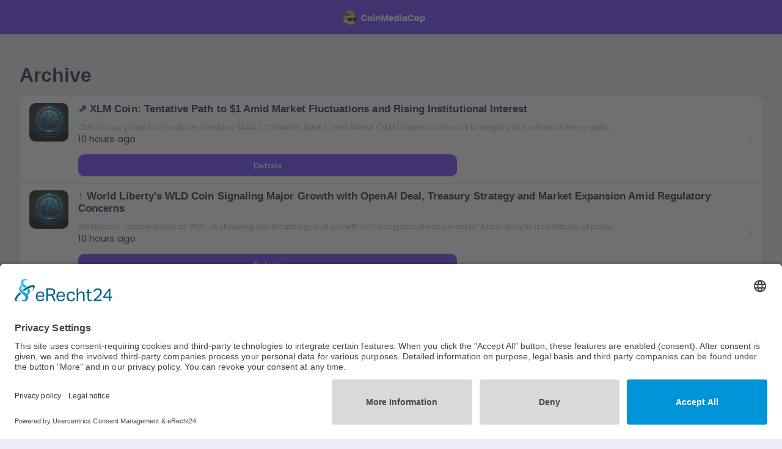

--- FILE ---
content_type: text/html; charset=UTF-8
request_url: https://coinmediacap.com/archive
body_size: 23391
content:
<!doctype html>
<html lang="en">

<head>
    <meta charset="utf-8"/>
    <meta http-equiv="X-UA-Compatible" content="IE=edge">
    <title>
        Archive    </title>
            <link rel="preconnect" href="https://unpkg.com/">
    <link rel="preload" href="/templates/default/css/finapp/bootstrap/bootstrap.min.css" as="style"/>
    <link rel="preload" href="https://unpkg.com/ionicons@4.5.10-0/dist/css/ionicons.min.css" as="style"/>
    <link rel="preload" href="/templates/default/css/style.css?v=20240731" as="style"/>
    <link rel="preload" href="/scripts/jquery/jquery-3.7.1.min.js" as="script"/>

    <link rel="stylesheet" href="/templates/default/css/style.css?v=20240731">
    <style>
        .custom-checkbox .form-error
{
    margin-left : -1.5rem;
}

input.error, select.error
{
    box-shadow : unset !important;
}

.two-lines-box
{
    -webkit-line-clamp : 2;
    overflow           : hidden;
    max-height         : 3.75em;
}

.accordion .accordion-header .btn.pr-2em
{
    padding-right : 2em;
}
.card.box-shadow-none {
    box-shadow: none;
}
span.mood-icon {
    font-size: 1.5rem;
}
.btn-primary {
    border-width: 4px !important;
    border-color: transparent;
}

.btn-primary:hover, .btn-primary:focus, .btn-primary:active, .btn-primary.active {
        border-color: rgba(220,53,69,.9) !important;
}

.dialogbox.dialog-wide .modal-dialog .modal-content {
    max-width: 600px;
}
.dialogbox .modal-dialog .modal-content {
    box-shadow: 3px 3px 3px 3px rgba(0, 0, 0, 0.3);
}
#editCommentBox .modal-content {
    max-width: none;
}

@media (min-width: 576px) {
    #editCommentBox .modal-dialog {
        max-width: 800px;
    }
}

.chart-contents canvas {
    min-height: 300px;
}
@media (min-width: 576px) {
    .chart-contents canvas {
        min-height: auto;
        max-height: 480px;
    }
}
.c-name {
    /* - n*36px - by count of buttons */
    flex-basis: calc(100vw - 3rem - 3rem);
    flex-grow: 0;
    flex-shrink: 0;
}
.c-news {
    flex-basis: 100%;
    flex-grow: 0;
    flex-shrink: 1;
}
button[aria-expanded=true] .c-news {
    display: none !important;
}

.accordion-content .c-news {
    margin-bottom: 0.5rem;
}
.accordion .accordion-content {
    padding-left: 0;
    padding-right: 0;
}

.appFooter .nav-item {
    font-weight: 400;
    font-size: 15px;
}
#data_agree_-E .form-error {
    display: block;
}
#loader .progress {
    position: fixed;
    top: 50%;
    margin-top: 4rem;
    width: 20rem;
    z-index: 2;
}
#loader .chip {
    position: fixed;
    top: 50%;
    margin-top: 4rem;
    width: 20rem;
    z-index: 3;
}
#newsletter_form .form-button-group {
    position: static;
    margin-top: 2rem;
}
strong {
    color: #000;
}
.btn-rate {
    font-size: .75rem;
    display: none !important;
    padding-right: .25rem;
}
@media (min-width: 1024px) {
    .btn-rate {
        display: flex !important;
        min-width: 9rem;
        font-size: .975em;
        padding-right: .5rem;
    }
}

.btn-brown {
    background-color: #8B4513;
    color: #fff;
}
.btn-placeholder {
    background-color: transparent;
}

.btn-brown.trend-grow2 {
    background-color: #1DCC70;
}
.btn-brown.trend-grow1 {
    background-color: #4CFF00;
}
.btn-brown.trend-loss1 {
    background-color: #FF7F7F;
}
.btn-brown.trend-loss2 {
    background-color: #FF205C;
}

.stat-box .value .text-small {
    font-size: 16px;
}
#home_rating button.btn {
/*    padding-left: .5rem !important;
    padding-right: 2rem !important;*/
}
#home_rating button.btn .btn-icon {
/*    margin-right: .5rem !important;*/
}
@media (min-width: 768px) {
    .c-name {
        flex-basis: 180px !important;
    }
}

@media (min-width: 1024px) {
/*    #home_rating button.btn {
        padding-left: 2rem !important;
        padding-right: 2rem !important;
    }
    #home_rating button.btn .btn-icon {
        margin-right: 2rem !important;
    }*/
}
@media (min-width: 1280px) {
    .stat-box .value .text-small {
        font-size: 24px;
    }
    .c-name {
        flex-basis: 240px !important;
    }
}
h1.fancy {
    font-size: 20px;
}
.appFooter {
    position: fixed;
    bottom: 0;
    z-index: 2;
    width: 100%;

}
body {
    padding-bottom: 50px !important;
}
.btn-click {
    background-color: #DC14FF;
    color: #27173E !important;
}
.btn-click:hover {
    background-color: #c612e6;
}
.btn-price {
    background-color: #00ffff;
    color: #27173E !important;
}
.btn-price:hover {
    background-color: #00e6e6;
}
.badge-price {
    background-color: #00ffff;
    color: #27173E !important;
}
    </style>
    <meta name="viewport" content="width=device-width, initial-scale=1, minimum-scale=1, maximum-scale=1, viewport-fit=cover"/>
    <link rel="apple-touch-icon" sizes="180x180" href="/templates/default/images/project/apple-touch-icon.png">
    <link rel="icon" type="image/png" href="/templates/default/images/project/favicon.png" sizes="32x32">
    <link rel="shortcut icon" href="/templates/default/images/project/favicon.png">
        
        <script>
        var CMC = { };
        CMC.autoload = [];
    </script>

    <link rel="preconnect" href="https://fonts.gstatic.com">
    <link rel="preload" href="/templates/default/images/project/logo-icon.webp" as="image" type="image/webp"/>

    <link rel="preload" href="https://fonts.gstatic.com/s/poppins/v21/pxiEyp8kv8JHgFVrJJnecmNE.woff2" as="font" type="font/woff2" crossorigin="anonymous">
    <link rel="preload" href="https://fonts.gstatic.com/s/poppins/v21/pxiEyp8kv8JHgFVrJJfecg.woff2" as="font" type="font/woff2" crossorigin="anonymous">
    <link rel="preload" href="https://fonts.gstatic.com/s/poppins/v21/pxiByp8kv8JHgFVrLGT9Z1JlFc-K.woff2" as="font" type="font/woff2" crossorigin="anonymous">
    <link rel="preload" href="https://fonts.gstatic.com/s/poppins/v21/pxiByp8kv8JHgFVrLGT9Z1xlFQ.woff2" as="font" type="font/woff2" crossorigin="anonymous">

            <link rel="preconnect" href="https://www.googletagmanager.com/">
    <!-- Google tag (gtag.js) -->
    <script async src="https://www.googletagmanager.com/gtag/js?id=G-H71LL7PVXT"></script>
    <script> window.dataLayer = window.dataLayer || []; function
        gtag(){ dataLayer.push(arguments); } gtag('js', new Date());
        gtag('config', 'G-H71LL7PVXT');
    </script>
                    <link rel="preconnect" href="https://app.eu.usercentrics.eu/">
            <link rel="preload" href="https://app.eu.usercentrics.eu/browser-ui/latest/loader.js" as="script"/>
            <script id="usercentrics-cmp" async data-eu-mode="true" data-settings-id="GKpy2AZ2xNzgzG" src="https://app.eu.usercentrics.eu/browser-ui/latest/loader.js"></script>
            </head>

<body>

    <!-- loader -->
    <div id="loader">
        <img src="/templates/default/images/project/logo-icon.webp" alt="Loading..." title="Loading..." class="loading-icon" loading="lazy" decoding="async" role="presentation" width="214" height="214">
        <div class="progress m-0 mt-4 d-none">
            <div class="progress-bar bg-danger" role="progressbar" style="width: 0%;" aria-valuenow="25" aria-valuemin="0" aria-valuemax="100">0%</div>
        </div>
        <div class="chip d-none justify-content-center">
            <span class="chip-label"></span>
        </div>
    </div>
    <!-- * loader -->



    <!-- App Header -->
    <div class="appHeader bg-primary text-light">
        <div class="pageTitle">
            <a href="/" title="coinmediacap.com"><img src="/templates/default/images/project/logo.webp?v=20230911" alt="coinmediacap.com" title="coinmediacap.com" class="logo" width="165" height="24"></a>
                    </div>
    </div>
    <!-- * App Header -->


<!-- App Capsule -->
<div id="appCapsule" class="pb-1">
    
    <style>
    .delta {
        min-width: 1.25rem;
        width: auto;
        height: 1.25rem;
        border-radius: .625rem;
        top: 0;
        right: 0;
        transform: translate(50%, -50%);
        font-size: 0.75rem;
        line-height: 1.25rem;

        box-shadow: 2px 2px rgba(0, 0, 0, .3);
        z-index: 2;
    }
    .delta.up {
        color:
    }
</style>




<div class="section mt-3 mb-3">
    <div class="row inset">
                                            <div class="section mt-3 mb-3 w-100">
                                                    <h1 class="col-12 my-3 mt-0">Archive</h1>
                            

	<div class="col-12 my-3">
    <ul class="listview image-listview media inset mx-0 mb-2">


 						<li class="flex-column">
        <article class="item">
                    <div class="imageWrapper align-self-start">
                <img src="https://coinmediacap.com/templates/default/images/project/default-logo_300.png" alt="⇗ XLM Coin: Tentative Path to $1 Amid Market Fluctuations and Rising Institutional Interest" class="imaged w64" title="⇗ XLM Coin: Tentative Path to $1 Amid Market Fluctuations and Rising Institutional Interest" loading="lazy" decoding="async" width="300" height="300">
            </div>
                <div class="in align-self-start">
            <div class="d-flex flex-column h-100 justify-content-between">
                <div>
                    <h3>⇗ XLM Coin: Tentative Path to $1 Amid Market Fluctuations and Rising Institutional Interest</h3>
                    <div class="text-muted"> CME Group  plans to introduce  Cardano (ADA), Chainlink (LINK) , and  Stellar (XLM)  futures contracts to amplify its foothold in the crypto...</div>
                                    <span class="time">10 hours ago</span>
                                </div>
                <div class="d-none d-lg-block mt-3">
                    <a href="/xlm-coin/67374" class="btn btn-primary w-100" style="max-width: 620px;" title="⇗ XLM Coin: Tentative Path to $1 Amid Market Fluctuations and Rising Institutional Interest">
                        Details
                    </a>
                </div>
            </div>
        </div>
                <a href="/xlm-coin/67374" class="item p-5" style="display: contents" title="⇗ XLM Coin: Tentative Path to $1 Amid Market Fluctuations and Rising Institutional Interest"></a>
    </article>
    <div class="p-3 w-100 d-lg-none">
        <a href="/xlm-coin/67374" class="btn btn-primary w-100" title="⇗ XLM Coin: Tentative Path to $1 Amid Market Fluctuations and Rising Institutional Interest">
            Details
        </a>
    </div>
</li>
					<li class="flex-column">
        <article class="item">
                    <div class="imageWrapper align-self-start">
                <img src="https://coinmediacap.com/templates/default/images/project/default-logo_300.png" alt="↑ World Liberty's WLD Coin Signaling Major Growth with OpenAI Deal, Treasury Strategy and Market Expansion Amid Regulatory Concerns" class="imaged w64" title="↑ World Liberty's WLD Coin Signaling Major Growth with OpenAI Deal, Treasury Strategy and Market Expansion Amid Regulatory Concerns" loading="lazy" decoding="async" width="300" height="300">
            </div>
                <div class="in align-self-start">
            <div class="d-flex flex-column h-100 justify-content-between">
                <div>
                    <h3>↑ World Liberty's WLD Coin Signaling Major Growth with OpenAI Deal, Treasury Strategy and Market Expansion Amid Regulatory Concerns</h3>
                    <div class="text-muted"> Worldcoin , abbreviated as  WLD , is showing significant signs of growth in the cryptocurrency market. According to a multitude of  price...</div>
                                    <span class="time">10 hours ago</span>
                                </div>
                <div class="d-none d-lg-block mt-3">
                    <a href="/wld-coin/67373" class="btn btn-primary w-100" style="max-width: 620px;" title="↑ World Liberty&#039;s WLD Coin Signaling Major Growth with OpenAI Deal, Treasury Strategy and Market Expansion Amid Regulatory Concerns">
                        Details
                    </a>
                </div>
            </div>
        </div>
                <a href="/wld-coin/67373" class="item p-5" style="display: contents" title="↑ World Liberty&#039;s WLD Coin Signaling Major Growth with OpenAI Deal, Treasury Strategy and Market Expansion Amid Regulatory Concerns"></a>
    </article>
    <div class="p-3 w-100 d-lg-none">
        <a href="/wld-coin/67373" class="btn btn-primary w-100" title="↑ World Liberty&#039;s WLD Coin Signaling Major Growth with OpenAI Deal, Treasury Strategy and Market Expansion Amid Regulatory Concerns">
            Details
        </a>
    </div>
</li>
					<li class="flex-column">
        <article class="item">
                    <div class="imageWrapper align-self-start">
                <img src="https://coinmediacap.com/templates/default/images/project/default-logo_300.png" alt="↑ Pressing developments in the crypto domain quarters WIN Coin to thrive" class="imaged w64" title="↑ Pressing developments in the crypto domain quarters WIN Coin to thrive" loading="lazy" decoding="async" width="300" height="300">
            </div>
                <div class="in align-self-start">
            <div class="d-flex flex-column h-100 justify-content-between">
                <div>
                    <h3>↑ Pressing developments in the crypto domain quarters WIN Coin to thrive</h3>
                    <div class="text-muted"> Relevant updates  in the cryptocurrency domain have surfaced, expressly involving the success and setbacks in the  DeFi  industry and the...</div>
                                    <span class="time">10 hours ago</span>
                                </div>
                <div class="d-none d-lg-block mt-3">
                    <a href="/win-coin/67372" class="btn btn-primary w-100" style="max-width: 620px;" title="↑ Pressing developments in the crypto domain quarters WIN Coin to thrive">
                        Details
                    </a>
                </div>
            </div>
        </div>
                <a href="/win-coin/67372" class="item p-5" style="display: contents" title="↑ Pressing developments in the crypto domain quarters WIN Coin to thrive"></a>
    </article>
    <div class="p-3 w-100 d-lg-none">
        <a href="/win-coin/67372" class="btn btn-primary w-100" title="↑ Pressing developments in the crypto domain quarters WIN Coin to thrive">
            Details
        </a>
    </div>
</li>
					<li class="flex-column">
        <article class="item">
                    <div class="imageWrapper align-self-start">
                <img src="https://coinmediacap.com/templates/default/images/project/default-logo_300.png" alt="↑ WIF Coin: A Meme Coin Making Significant Waves in the Crypto World" class="imaged w64" title="↑ WIF Coin: A Meme Coin Making Significant Waves in the Crypto World" loading="lazy" decoding="async" width="300" height="300">
            </div>
                <div class="in align-self-start">
            <div class="d-flex flex-column h-100 justify-content-between">
                <div>
                    <h3>↑ WIF Coin: A Meme Coin Making Significant Waves in the Crypto World</h3>
                    <div class="text-muted"> Dogwifhat  often referred to as  WIF  coin has been making waves in the  crypto world , with an explosion of interest since its inception....</div>
                                    <span class="time">10 hours ago</span>
                                </div>
                <div class="d-none d-lg-block mt-3">
                    <a href="/wif-coin/67371" class="btn btn-primary w-100" style="max-width: 620px;" title="↑ WIF Coin: A Meme Coin Making Significant Waves in the Crypto World">
                        Details
                    </a>
                </div>
            </div>
        </div>
                <a href="/wif-coin/67371" class="item p-5" style="display: contents" title="↑ WIF Coin: A Meme Coin Making Significant Waves in the Crypto World"></a>
    </article>
    <div class="p-3 w-100 d-lg-none">
        <a href="/wif-coin/67371" class="btn btn-primary w-100" title="↑ WIF Coin: A Meme Coin Making Significant Waves in the Crypto World">
            Details
        </a>
    </div>
</li>
					<li class="flex-column">
        <article class="item">
                    <div class="imageWrapper align-self-start">
                <img src="https://coinmediacap.com/templates/default/images/project/default-logo_300.png" alt=" VET Coin: An expansive look into its potential price surge and market presence" class="imaged w64" title=" VET Coin: An expansive look into its potential price surge and market presence" loading="lazy" decoding="async" width="300" height="300">
            </div>
                <div class="in align-self-start">
            <div class="d-flex flex-column h-100 justify-content-between">
                <div>
                    <h3> VET Coin: An expansive look into its potential price surge and market presence</h3>
                    <div class="text-muted"> CPA Group  is working on refining stablecoin reports.  VeChain 's future value is a popular subject, with many analysts anticipating potential...</div>
                                    <span class="time">10 hours ago</span>
                                </div>
                <div class="d-none d-lg-block mt-3">
                    <a href="/vet-coin/67370" class="btn btn-primary w-100" style="max-width: 620px;" title=" VET Coin: An expansive look into its potential price surge and market presence">
                        Details
                    </a>
                </div>
            </div>
        </div>
                <a href="/vet-coin/67370" class="item p-5" style="display: contents" title=" VET Coin: An expansive look into its potential price surge and market presence"></a>
    </article>
    <div class="p-3 w-100 d-lg-none">
        <a href="/vet-coin/67370" class="btn btn-primary w-100" title=" VET Coin: An expansive look into its potential price surge and market presence">
            Details
        </a>
    </div>
</li>
					<li class="flex-column">
        <article class="item">
                    <div class="imageWrapper align-self-start">
                <img src="https://coinmediacap.com/templates/default/images/project/default-logo_300.png" alt="↗ 'UNI Coin in Fluctuation: Price Spikes, Legal Challenges, and Future Forecasts'" class="imaged w64" title="↗ 'UNI Coin in Fluctuation: Price Spikes, Legal Challenges, and Future Forecasts'" loading="lazy" decoding="async" width="300" height="300">
            </div>
                <div class="in align-self-start">
            <div class="d-flex flex-column h-100 justify-content-between">
                <div>
                    <h3>↗ 'UNI Coin in Fluctuation: Price Spikes, Legal Challenges, and Future Forecasts'</h3>
                    <div class="text-muted"> Uniswap (UNI)  experienced a few fluctuations, with certain periods seeing a dip and others experiencing a surge. There has been significant...</div>
                                    <span class="time">10 hours ago</span>
                                </div>
                <div class="d-none d-lg-block mt-3">
                    <a href="/uni-coin/67369" class="btn btn-primary w-100" style="max-width: 620px;" title="↗ &#039;UNI Coin in Fluctuation: Price Spikes, Legal Challenges, and Future Forecasts&#039;">
                        Details
                    </a>
                </div>
            </div>
        </div>
                <a href="/uni-coin/67369" class="item p-5" style="display: contents" title="↗ &#039;UNI Coin in Fluctuation: Price Spikes, Legal Challenges, and Future Forecasts&#039;"></a>
    </article>
    <div class="p-3 w-100 d-lg-none">
        <a href="/uni-coin/67369" class="btn btn-primary w-100" title="↗ &#039;UNI Coin in Fluctuation: Price Spikes, Legal Challenges, and Future Forecasts&#039;">
            Details
        </a>
    </div>
</li>
					<li class="flex-column">
        <article class="item">
                    <div class="imageWrapper align-self-start">
                <img src="https://coinmediacap.com/templates/default/images/project/default-logo_300.png" alt="⇗ TON Coin - A Volatile Asset with Potential High Returns" class="imaged w64" title="⇗ TON Coin - A Volatile Asset with Potential High Returns" loading="lazy" decoding="async" width="300" height="300">
            </div>
                <div class="in align-self-start">
            <div class="d-flex flex-column h-100 justify-content-between">
                <div>
                    <h3>⇗ TON Coin - A Volatile Asset with Potential High Returns</h3>
                    <div class="text-muted"> Forecasting the trajectory of  TON Coin  points towards mixed predictions ranging from reaching $10 to $100 in the coming years. This digital...</div>
                                    <span class="time">10 hours ago</span>
                                </div>
                <div class="d-none d-lg-block mt-3">
                    <a href="/ton-coin/67368" class="btn btn-primary w-100" style="max-width: 620px;" title="⇗ TON Coin - A Volatile Asset with Potential High Returns">
                        Details
                    </a>
                </div>
            </div>
        </div>
                <a href="/ton-coin/67368" class="item p-5" style="display: contents" title="⇗ TON Coin - A Volatile Asset with Potential High Returns"></a>
    </article>
    <div class="p-3 w-100 d-lg-none">
        <a href="/ton-coin/67368" class="btn btn-primary w-100" title="⇗ TON Coin - A Volatile Asset with Potential High Returns">
            Details
        </a>
    </div>
</li>
					<li class="flex-column">
        <article class="item">
                    <div class="imageWrapper align-self-start">
                <img src="https://coinmediacap.com/templates/default/images/project/default-logo_300.png" alt="↗ Navigating the TIA Coin Landscape: Opportunity and Cautious Optimism" class="imaged w64" title="↗ Navigating the TIA Coin Landscape: Opportunity and Cautious Optimism" loading="lazy" decoding="async" width="300" height="300">
            </div>
                <div class="in align-self-start">
            <div class="d-flex flex-column h-100 justify-content-between">
                <div>
                    <h3>↗ Navigating the TIA Coin Landscape: Opportunity and Cautious Optimism</h3>
                    <div class="text-muted"> Celestia , represented by its native cryptocurrency  TIA Coin , has been showing strength in recent times. The upcoming 'Matcha' upgrade is seen...</div>
                                    <span class="time">10 hours ago</span>
                                </div>
                <div class="d-none d-lg-block mt-3">
                    <a href="/tia-coin/67367" class="btn btn-primary w-100" style="max-width: 620px;" title="↗ Navigating the TIA Coin Landscape: Opportunity and Cautious Optimism">
                        Details
                    </a>
                </div>
            </div>
        </div>
                <a href="/tia-coin/67367" class="item p-5" style="display: contents" title="↗ Navigating the TIA Coin Landscape: Opportunity and Cautious Optimism"></a>
    </article>
    <div class="p-3 w-100 d-lg-none">
        <a href="/tia-coin/67367" class="btn btn-primary w-100" title="↗ Navigating the TIA Coin Landscape: Opportunity and Cautious Optimism">
            Details
        </a>
    </div>
</li>
					<li class="flex-column">
        <article class="item">
                    <div class="imageWrapper align-self-start">
                <img src="https://coinmediacap.com/templates/default/images/project/default-logo_300.png" alt="↘ Theta (THETA) Coin Amid Controversy and Promise: A Detailed Look into Future Potentials and Existing Hurdles" class="imaged w64" title="↘ Theta (THETA) Coin Amid Controversy and Promise: A Detailed Look into Future Potentials and Existing Hurdles" loading="lazy" decoding="async" width="300" height="300">
            </div>
                <div class="in align-self-start">
            <div class="d-flex flex-column h-100 justify-content-between">
                <div>
                    <h3>↘ Theta (THETA) Coin Amid Controversy and Promise: A Detailed Look into Future Potentials and Existing Hurdles</h3>
                    <div class="text-muted"> Theta (THETA) coin  has been catching the attention of crypto enthusiasts with its remarkable potential for the future according to various  price...</div>
                                    <span class="time">10 hours ago</span>
                                </div>
                <div class="d-none d-lg-block mt-3">
                    <a href="/theta-coin/67366" class="btn btn-primary w-100" style="max-width: 620px;" title="↘ Theta (THETA) Coin Amid Controversy and Promise: A Detailed Look into Future Potentials and Existing Hurdles">
                        Details
                    </a>
                </div>
            </div>
        </div>
                <a href="/theta-coin/67366" class="item p-5" style="display: contents" title="↘ Theta (THETA) Coin Amid Controversy and Promise: A Detailed Look into Future Potentials and Existing Hurdles"></a>
    </article>
    <div class="p-3 w-100 d-lg-none">
        <a href="/theta-coin/67366" class="btn btn-primary w-100" title="↘ Theta (THETA) Coin Amid Controversy and Promise: A Detailed Look into Future Potentials and Existing Hurdles">
            Details
        </a>
    </div>
</li>
					<li class="flex-column">
        <article class="item">
                    <div class="imageWrapper align-self-start">
                <img src="https://coinmediacap.com/templates/default/images/project/default-logo_300.png" alt="⇑ TAO Coin: Bittensor's Halving and Increasing Institutional Adoption Fuelling Price Surge" class="imaged w64" title="⇑ TAO Coin: Bittensor's Halving and Increasing Institutional Adoption Fuelling Price Surge" loading="lazy" decoding="async" width="300" height="300">
            </div>
                <div class="in align-self-start">
            <div class="d-flex flex-column h-100 justify-content-between">
                <div>
                    <h3>⇑ TAO Coin: Bittensor's Halving and Increasing Institutional Adoption Fuelling Price Surge</h3>
                    <div class="text-muted">  Bittensor's  native token,  TAO , has been making waves in the crypto space. This is attributed to the project's  first ever halving  and...</div>
                                    <span class="time">10 hours ago</span>
                                </div>
                <div class="d-none d-lg-block mt-3">
                    <a href="/tao-coin/67365" class="btn btn-primary w-100" style="max-width: 620px;" title="⇑ TAO Coin: Bittensor&#039;s Halving and Increasing Institutional Adoption Fuelling Price Surge">
                        Details
                    </a>
                </div>
            </div>
        </div>
                <a href="/tao-coin/67365" class="item p-5" style="display: contents" title="⇑ TAO Coin: Bittensor&#039;s Halving and Increasing Institutional Adoption Fuelling Price Surge"></a>
    </article>
    <div class="p-3 w-100 d-lg-none">
        <a href="/tao-coin/67365" class="btn btn-primary w-100" title="⇑ TAO Coin: Bittensor&#039;s Halving and Increasing Institutional Adoption Fuelling Price Surge">
            Details
        </a>
    </div>
</li>
					<li class="flex-column">
        <article class="item">
                    <div class="imageWrapper align-self-start">
                <img src="https://coinmediacap.com/templates/default/images/project/default-logo_300.png" alt="⇘ Taking Stock of T Coin amidst Unpredictable Crypto Landscape" class="imaged w64" title="⇘ Taking Stock of T Coin amidst Unpredictable Crypto Landscape" loading="lazy" decoding="async" width="300" height="300">
            </div>
                <div class="in align-self-start">
            <div class="d-flex flex-column h-100 justify-content-between">
                <div>
                    <h3>⇘ Taking Stock of T Coin amidst Unpredictable Crypto Landscape</h3>
                    <div class="text-muted"> Various topics involving cryptocurrency have made the news, encompassing aspects such as Bitcoin strategy, Senate Banking crypto bill, stablecoin...</div>
                                    <span class="time">10 hours ago</span>
                                </div>
                <div class="d-none d-lg-block mt-3">
                    <a href="/t-coin/67364" class="btn btn-primary w-100" style="max-width: 620px;" title="⇘ Taking Stock of T Coin amidst Unpredictable Crypto Landscape">
                        Details
                    </a>
                </div>
            </div>
        </div>
                <a href="/t-coin/67364" class="item p-5" style="display: contents" title="⇘ Taking Stock of T Coin amidst Unpredictable Crypto Landscape"></a>
    </article>
    <div class="p-3 w-100 d-lg-none">
        <a href="/t-coin/67364" class="btn btn-primary w-100" title="⇘ Taking Stock of T Coin amidst Unpredictable Crypto Landscape">
            Details
        </a>
    </div>
</li>
					<li class="flex-column">
        <article class="item">
                    <div class="imageWrapper align-self-start">
                <img src="https://coinmediacap.com/templates/default/images/project/default-logo_300.png" alt="↑ Super Coin's Rise in the Midst of a Crypto Renaissance and Betting Buzz" class="imaged w64" title="↑ Super Coin's Rise in the Midst of a Crypto Renaissance and Betting Buzz" loading="lazy" decoding="async" width="300" height="300">
            </div>
                <div class="in align-self-start">
            <div class="d-flex flex-column h-100 justify-content-between">
                <div>
                    <h3>↑ Super Coin's Rise in the Midst of a Crypto Renaissance and Betting Buzz</h3>
                    <div class="text-muted"> Super Group , listed on  NYSE , has embarked on a significant cryptocurrency venture, launching its  stabelecoin  pegged to the  South African...</div>
                                    <span class="time">10 hours ago</span>
                                </div>
                <div class="d-none d-lg-block mt-3">
                    <a href="/super-coin/67363" class="btn btn-primary w-100" style="max-width: 620px;" title="↑ Super Coin&#039;s Rise in the Midst of a Crypto Renaissance and Betting Buzz">
                        Details
                    </a>
                </div>
            </div>
        </div>
                <a href="/super-coin/67363" class="item p-5" style="display: contents" title="↑ Super Coin&#039;s Rise in the Midst of a Crypto Renaissance and Betting Buzz"></a>
    </article>
    <div class="p-3 w-100 d-lg-none">
        <a href="/super-coin/67363" class="btn btn-primary w-100" title="↑ Super Coin&#039;s Rise in the Midst of a Crypto Renaissance and Betting Buzz">
            Details
        </a>
    </div>
</li>
					<li class="flex-column">
        <article class="item">
                    <div class="imageWrapper align-self-start">
                <img src="https://coinmediacap.com/templates/default/images/project/default-logo_300.png" alt="↑ STRK Coin Grabs Spotlight with Robust Market Performance and Future Potential" class="imaged w64" title="↑ STRK Coin Grabs Spotlight with Robust Market Performance and Future Potential" loading="lazy" decoding="async" width="300" height="300">
            </div>
                <div class="in align-self-start">
            <div class="d-flex flex-column h-100 justify-content-between">
                <div>
                    <h3>↑ STRK Coin Grabs Spotlight with Robust Market Performance and Future Potential</h3>
                    <div class="text-muted"> Starknet , a cryptocurrency, has been gaining substantial attention due to various recent developments. The coin was identified as a good...</div>
                                    <span class="time">10 hours ago</span>
                                </div>
                <div class="d-none d-lg-block mt-3">
                    <a href="/strk-coin/67362" class="btn btn-primary w-100" style="max-width: 620px;" title="↑ STRK Coin Grabs Spotlight with Robust Market Performance and Future Potential">
                        Details
                    </a>
                </div>
            </div>
        </div>
                <a href="/strk-coin/67362" class="item p-5" style="display: contents" title="↑ STRK Coin Grabs Spotlight with Robust Market Performance and Future Potential"></a>
    </article>
    <div class="p-3 w-100 d-lg-none">
        <a href="/strk-coin/67362" class="btn btn-primary w-100" title="↑ STRK Coin Grabs Spotlight with Robust Market Performance and Future Potential">
            Details
        </a>
    </div>
</li>
					<li class="flex-column">
        <article class="item">
                    <div class="imageWrapper align-self-start">
                <img src="https://coinmediacap.com/templates/default/images/project/default-logo_300.png" alt="⇑ Resilient Solana (SOL) Shows Potential for High Growth Amid Market Fluctuality" class="imaged w64" title="⇑ Resilient Solana (SOL) Shows Potential for High Growth Amid Market Fluctuality" loading="lazy" decoding="async" width="300" height="300">
            </div>
                <div class="in align-self-start">
            <div class="d-flex flex-column h-100 justify-content-between">
                <div>
                    <h3>⇑ Resilient Solana (SOL) Shows Potential for High Growth Amid Market Fluctuality</h3>
                    <div class="text-muted"> Solana (SOL)  has shown significant resilience in the recent cryptocurrency market fluctuations. While volatile  meme coins  have experienced...</div>
                                    <span class="time">10 hours ago</span>
                                </div>
                <div class="d-none d-lg-block mt-3">
                    <a href="/sol-coin/67361" class="btn btn-primary w-100" style="max-width: 620px;" title="⇑ Resilient Solana (SOL) Shows Potential for High Growth Amid Market Fluctuality">
                        Details
                    </a>
                </div>
            </div>
        </div>
                <a href="/sol-coin/67361" class="item p-5" style="display: contents" title="⇑ Resilient Solana (SOL) Shows Potential for High Growth Amid Market Fluctuality"></a>
    </article>
    <div class="p-3 w-100 d-lg-none">
        <a href="/sol-coin/67361" class="btn btn-primary w-100" title="⇑ Resilient Solana (SOL) Shows Potential for High Growth Amid Market Fluctuality">
            Details
        </a>
    </div>
</li>
					<li class="flex-column">
        <article class="item">
                    <div class="imageWrapper align-self-start">
                <img src="https://coinmediacap.com/templates/default/images/project/default-logo_300.png" alt="↝ SHIB Coin Faces Major Market Fluctuations as Whales Accumulate Despite Price Volatility" class="imaged w64" title="↝ SHIB Coin Faces Major Market Fluctuations as Whales Accumulate Despite Price Volatility" loading="lazy" decoding="async" width="300" height="300">
            </div>
                <div class="in align-self-start">
            <div class="d-flex flex-column h-100 justify-content-between">
                <div>
                    <h3>↝ SHIB Coin Faces Major Market Fluctuations as Whales Accumulate Despite Price Volatility</h3>
                    <div class="text-muted"> The recent updates on  SHIB  coin reflect a mixed sentiment in the market. There is potential for a 22% breakout in its price, and there has been...</div>
                                    <span class="time">10 hours ago</span>
                                </div>
                <div class="d-none d-lg-block mt-3">
                    <a href="/shib-coin/67360" class="btn btn-primary w-100" style="max-width: 620px;" title="↝ SHIB Coin Faces Major Market Fluctuations as Whales Accumulate Despite Price Volatility">
                        Details
                    </a>
                </div>
            </div>
        </div>
                <a href="/shib-coin/67360" class="item p-5" style="display: contents" title="↝ SHIB Coin Faces Major Market Fluctuations as Whales Accumulate Despite Price Volatility"></a>
    </article>
    <div class="p-3 w-100 d-lg-none">
        <a href="/shib-coin/67360" class="btn btn-primary w-100" title="↝ SHIB Coin Faces Major Market Fluctuations as Whales Accumulate Despite Price Volatility">
            Details
        </a>
    </div>
</li>
					<li class="flex-column">
        <article class="item">
                    <div class="imageWrapper align-self-start">
                <img src="https://coinmediacap.com/templates/default/images/project/default-logo_300.png" alt="↑ Exploring the Influence and Potential of SC Coin in the Online Gaming Sphere" class="imaged w64" title="↑ Exploring the Influence and Potential of SC Coin in the Online Gaming Sphere" loading="lazy" decoding="async" width="300" height="300">
            </div>
                <div class="in align-self-start">
            <div class="d-flex flex-column h-100 justify-content-between">
                <div>
                    <h3>↑ Exploring the Influence and Potential of SC Coin in the Online Gaming Sphere</h3>
                    <div class="text-muted"> SC Coin  is increasingly being recognized as a reliable coin in the online gaming sphere, with various platforms offering promotions focused on...</div>
                                    <span class="time">10 hours ago</span>
                                </div>
                <div class="d-none d-lg-block mt-3">
                    <a href="/sc-coin/67359" class="btn btn-primary w-100" style="max-width: 620px;" title="↑ Exploring the Influence and Potential of SC Coin in the Online Gaming Sphere">
                        Details
                    </a>
                </div>
            </div>
        </div>
                <a href="/sc-coin/67359" class="item p-5" style="display: contents" title="↑ Exploring the Influence and Potential of SC Coin in the Online Gaming Sphere"></a>
    </article>
    <div class="p-3 w-100 d-lg-none">
        <a href="/sc-coin/67359" class="btn btn-primary w-100" title="↑ Exploring the Influence and Potential of SC Coin in the Online Gaming Sphere">
            Details
        </a>
    </div>
</li>
					<li class="flex-column">
        <article class="item">
                    <div class="imageWrapper align-self-start">
                <img src="https://coinmediacap.com/templates/default/images/project/default-logo_300.png" alt="⇑ ROSE Coin's Projection Amid Striking Movers n Shakers" class="imaged w64" title="⇑ ROSE Coin's Projection Amid Striking Movers n Shakers" loading="lazy" decoding="async" width="300" height="300">
            </div>
                <div class="in align-self-start">
            <div class="d-flex flex-column h-100 justify-content-between">
                <div>
                    <h3>⇑ ROSE Coin's Projection Amid Striking Movers n Shakers</h3>
                    <div class="text-muted"> Coinbase  holds Bitcoin worth $300M, progressing with its exchange strategies.  Bitcoin price  leaps over $92,800, propelled by CPI forecasts...</div>
                                    <span class="time">10 hours ago</span>
                                </div>
                <div class="d-none d-lg-block mt-3">
                    <a href="/rose-coin/67358" class="btn btn-primary w-100" style="max-width: 620px;" title="⇑ ROSE Coin&#039;s Projection Amid Striking Movers n Shakers">
                        Details
                    </a>
                </div>
            </div>
        </div>
                <a href="/rose-coin/67358" class="item p-5" style="display: contents" title="⇑ ROSE Coin&#039;s Projection Amid Striking Movers n Shakers"></a>
    </article>
    <div class="p-3 w-100 d-lg-none">
        <a href="/rose-coin/67358" class="btn btn-primary w-100" title="⇑ ROSE Coin&#039;s Projection Amid Striking Movers n Shakers">
            Details
        </a>
    </div>
</li>
					<li class="flex-column">
        <article class="item">
                    <div class="imageWrapper align-self-start">
                <img src="https://coinmediacap.com/templates/default/images/project/default-logo_300.png" alt="⇗ Cryptocurrency Roundup: QUICK Coin Profits or Scams?" class="imaged w64" title="⇗ Cryptocurrency Roundup: QUICK Coin Profits or Scams?" loading="lazy" decoding="async" width="300" height="300">
            </div>
                <div class="in align-self-start">
            <div class="d-flex flex-column h-100 justify-content-between">
                <div>
                    <h3>⇗ Cryptocurrency Roundup: QUICK Coin Profits or Scams?</h3>
                    <div class="text-muted"> Key discussions in the  cryptocurrency  world now feature the  QUICK Coin , with news of its progression and speculation about its potential...</div>
                                    <span class="time">10 hours ago</span>
                                </div>
                <div class="d-none d-lg-block mt-3">
                    <a href="/quick-coin/67357" class="btn btn-primary w-100" style="max-width: 620px;" title="⇗ Cryptocurrency Roundup: QUICK Coin Profits or Scams?">
                        Details
                    </a>
                </div>
            </div>
        </div>
                <a href="/quick-coin/67357" class="item p-5" style="display: contents" title="⇗ Cryptocurrency Roundup: QUICK Coin Profits or Scams?"></a>
    </article>
    <div class="p-3 w-100 d-lg-none">
        <a href="/quick-coin/67357" class="btn btn-primary w-100" title="⇗ Cryptocurrency Roundup: QUICK Coin Profits or Scams?">
            Details
        </a>
    </div>
</li>
					<li class="flex-column">
        <article class="item">
                    <div class="imageWrapper align-self-start">
                <img src="https://coinmediacap.com/templates/default/images/project/default-logo_300.png" alt="⇑ The Rise of PIXEL: A Revolutionary Game Changer in Crytocurrency Gaming World" class="imaged w64" title="⇑ The Rise of PIXEL: A Revolutionary Game Changer in Crytocurrency Gaming World" loading="lazy" decoding="async" width="300" height="300">
            </div>
                <div class="in align-self-start">
            <div class="d-flex flex-column h-100 justify-content-between">
                <div>
                    <h3>⇑ The Rise of PIXEL: A Revolutionary Game Changer in Crytocurrency Gaming World</h3>
                    <div class="text-muted"> The  Principal Guaranteed Coin  is offering significant  PIXEL exclusive airdrop rewards . For Pixel game enthusiasts, the latest  Pixel Blade...</div>
                                    <span class="time">10 hours ago</span>
                                </div>
                <div class="d-none d-lg-block mt-3">
                    <a href="/pixel-coin/67356" class="btn btn-primary w-100" style="max-width: 620px;" title="⇑ The Rise of PIXEL: A Revolutionary Game Changer in Crytocurrency Gaming World">
                        Details
                    </a>
                </div>
            </div>
        </div>
                <a href="/pixel-coin/67356" class="item p-5" style="display: contents" title="⇑ The Rise of PIXEL: A Revolutionary Game Changer in Crytocurrency Gaming World"></a>
    </article>
    <div class="p-3 w-100 d-lg-none">
        <a href="/pixel-coin/67356" class="btn btn-primary w-100" title="⇑ The Rise of PIXEL: A Revolutionary Game Changer in Crytocurrency Gaming World">
            Details
        </a>
    </div>
</li>
					<li class="flex-column">
        <article class="item">
                    <div class="imageWrapper align-self-start">
                <img src="https://coinmediacap.com/templates/default/images/project/default-logo_300.png" alt="↝ People Coin and The Ongoing Debate Over the Future of Crypto, Numismatics, Meme Coins, and More." class="imaged w64" title="↝ People Coin and The Ongoing Debate Over the Future of Crypto, Numismatics, Meme Coins, and More." loading="lazy" decoding="async" width="300" height="300">
            </div>
                <div class="in align-self-start">
            <div class="d-flex flex-column h-100 justify-content-between">
                <div>
                    <h3>↝ People Coin and The Ongoing Debate Over the Future of Crypto, Numismatics, Meme Coins, and More.</h3>
                    <div class="text-muted"> Chalamet  and  Downey Jr.  generate excitement around their upcoming movies, hinting at a combination premiere. Former mayor  Eric Adams  draws...</div>
                                    <span class="time">10 hours ago</span>
                                </div>
                <div class="d-none d-lg-block mt-3">
                    <a href="/people-coin/67355" class="btn btn-primary w-100" style="max-width: 620px;" title="↝ People Coin and The Ongoing Debate Over the Future of Crypto, Numismatics, Meme Coins, and More.">
                        Details
                    </a>
                </div>
            </div>
        </div>
                <a href="/people-coin/67355" class="item p-5" style="display: contents" title="↝ People Coin and The Ongoing Debate Over the Future of Crypto, Numismatics, Meme Coins, and More."></a>
    </article>
    <div class="p-3 w-100 d-lg-none">
        <a href="/people-coin/67355" class="btn btn-primary w-100" title="↝ People Coin and The Ongoing Debate Over the Future of Crypto, Numismatics, Meme Coins, and More.">
            Details
        </a>
    </div>
</li>
					<li class="flex-column">
        <article class="item">
                    <div class="imageWrapper align-self-start">
                <img src="https://coinmediacap.com/templates/default/images/project/default-logo_300.png" alt="↝ Predicted Revival of OP Coin's Long-term Value: A Look at Future Partnerships and Market Trends" class="imaged w64" title="↝ Predicted Revival of OP Coin's Long-term Value: A Look at Future Partnerships and Market Trends" loading="lazy" decoding="async" width="300" height="300">
            </div>
                <div class="in align-self-start">
            <div class="d-flex flex-column h-100 justify-content-between">
                <div>
                    <h3>↝ Predicted Revival of OP Coin's Long-term Value: A Look at Future Partnerships and Market Trends</h3>
                    <div class="text-muted"> U.S. Bank  and  Coinstar  have expanded their partnership, offering more coin deposit options. There has been speculation and predictions...</div>
                                    <span class="time">10 hours ago</span>
                                </div>
                <div class="d-none d-lg-block mt-3">
                    <a href="/op-coin/67354" class="btn btn-primary w-100" style="max-width: 620px;" title="↝ Predicted Revival of OP Coin&#039;s Long-term Value: A Look at Future Partnerships and Market Trends">
                        Details
                    </a>
                </div>
            </div>
        </div>
                <a href="/op-coin/67354" class="item p-5" style="display: contents" title="↝ Predicted Revival of OP Coin&#039;s Long-term Value: A Look at Future Partnerships and Market Trends"></a>
    </article>
    <div class="p-3 w-100 d-lg-none">
        <a href="/op-coin/67354" class="btn btn-primary w-100" title="↝ Predicted Revival of OP Coin&#039;s Long-term Value: A Look at Future Partnerships and Market Trends">
            Details
        </a>
    </div>
</li>
					<li class="flex-column">
        <article class="item">
                    <div class="imageWrapper align-self-start">
                <img src="https://coinmediacap.com/templates/default/images/project/default-logo_300.png" alt="⇘ ONE Coin: Innovations, Scandals, and the Complex Intersection of Cryptocurrency and Real Coins" class="imaged w64" title="⇘ ONE Coin: Innovations, Scandals, and the Complex Intersection of Cryptocurrency and Real Coins" loading="lazy" decoding="async" width="300" height="300">
            </div>
                <div class="in align-self-start">
            <div class="d-flex flex-column h-100 justify-content-between">
                <div>
                    <h3>⇘ ONE Coin: Innovations, Scandals, and the Complex Intersection of Cryptocurrency and Real Coins</h3>
                    <div class="text-muted"> Recently a wide range of topics covering the  cryptocurrency  market, and more specifically,  ONE Coin  have been discussed in the news....</div>
                                    <span class="time">10 hours ago</span>
                                </div>
                <div class="d-none d-lg-block mt-3">
                    <a href="/one-coin/67353" class="btn btn-primary w-100" style="max-width: 620px;" title="⇘ ONE Coin: Innovations, Scandals, and the Complex Intersection of Cryptocurrency and Real Coins">
                        Details
                    </a>
                </div>
            </div>
        </div>
                <a href="/one-coin/67353" class="item p-5" style="display: contents" title="⇘ ONE Coin: Innovations, Scandals, and the Complex Intersection of Cryptocurrency and Real Coins"></a>
    </article>
    <div class="p-3 w-100 d-lg-none">
        <a href="/one-coin/67353" class="btn btn-primary w-100" title="⇘ ONE Coin: Innovations, Scandals, and the Complex Intersection of Cryptocurrency and Real Coins">
            Details
        </a>
    </div>
</li>
					<li class="flex-column">
        <article class="item">
                    <div class="imageWrapper align-self-start">
                <img src="https://coinmediacap.com/templates/default/images/project/default-logo_300.png" alt="↓ Turbulent Times Ahead: A dive into OM Coin's Recent Crisis" class="imaged w64" title="↓ Turbulent Times Ahead: A dive into OM Coin's Recent Crisis" loading="lazy" decoding="async" width="300" height="300">
            </div>
                <div class="in align-self-start">
            <div class="d-flex flex-column h-100 justify-content-between">
                <div>
                    <h3>↓ Turbulent Times Ahead: A dive into OM Coin's Recent Crisis</h3>
                    <div class="text-muted"> Mantra's OM Coin  has been the talk of the crypto town recently with its downward spiral which resulted in a 90% plunge, triggering accusations of...</div>
                                    <span class="time">10 hours ago</span>
                                </div>
                <div class="d-none d-lg-block mt-3">
                    <a href="/om-coin/67352" class="btn btn-primary w-100" style="max-width: 620px;" title="↓ Turbulent Times Ahead: A dive into OM Coin&#039;s Recent Crisis">
                        Details
                    </a>
                </div>
            </div>
        </div>
                <a href="/om-coin/67352" class="item p-5" style="display: contents" title="↓ Turbulent Times Ahead: A dive into OM Coin&#039;s Recent Crisis"></a>
    </article>
    <div class="p-3 w-100 d-lg-none">
        <a href="/om-coin/67352" class="btn btn-primary w-100" title="↓ Turbulent Times Ahead: A dive into OM Coin&#039;s Recent Crisis">
            Details
        </a>
    </div>
</li>
					<li class="flex-column">
        <article class="item">
                    <div class="imageWrapper align-self-start">
                <img src="https://coinmediacap.com/templates/default/images/project/default-logo_300.png" alt="↘ OG Coin & Cryptocurrency OGs: A Market Dynamic Overview" class="imaged w64" title="↘ OG Coin & Cryptocurrency OGs: A Market Dynamic Overview" loading="lazy" decoding="async" width="300" height="300">
            </div>
                <div class="in align-self-start">
            <div class="d-flex flex-column h-100 justify-content-between">
                <div>
                    <h3>↘ OG Coin & Cryptocurrency OGs: A Market Dynamic Overview</h3>
                    <div class="text-muted"> A security pioneer from the inception of Bitcoin has been capitalizing on his cryptocurrency investment,  collecting a sizeable 31,250% return on...</div>
                                    <span class="time">10 hours ago</span>
                                </div>
                <div class="d-none d-lg-block mt-3">
                    <a href="/og-coin/67351" class="btn btn-primary w-100" style="max-width: 620px;" title="↘ OG Coin &amp; Cryptocurrency OGs: A Market Dynamic Overview">
                        Details
                    </a>
                </div>
            </div>
        </div>
                <a href="/og-coin/67351" class="item p-5" style="display: contents" title="↘ OG Coin &amp; Cryptocurrency OGs: A Market Dynamic Overview"></a>
    </article>
    <div class="p-3 w-100 d-lg-none">
        <a href="/og-coin/67351" class="btn btn-primary w-100" title="↘ OG Coin &amp; Cryptocurrency OGs: A Market Dynamic Overview">
            Details
        </a>
    </div>
</li>
					<li class="flex-column">
        <article class="item">
                    <div class="imageWrapper align-self-start">
                <img src="https://coinmediacap.com/templates/default/images/project/default-logo_300.png" alt="⇗ NOT Coin: A Glimpse of the Future Amid The Crypto Turmoil" class="imaged w64" title="⇗ NOT Coin: A Glimpse of the Future Amid The Crypto Turmoil" loading="lazy" decoding="async" width="300" height="300">
            </div>
                <div class="in align-self-start">
            <div class="d-flex flex-column h-100 justify-content-between">
                <div>
                    <h3>⇗ NOT Coin: A Glimpse of the Future Amid The Crypto Turmoil</h3>
                    <div class="text-muted"> Received updates  highlight several key points in the crypto market. There's a delay in the  US Senate crypto bill  due to Coinbase CEO...</div>
                                    <span class="time">10 hours ago</span>
                                </div>
                <div class="d-none d-lg-block mt-3">
                    <a href="/not-coin/67350" class="btn btn-primary w-100" style="max-width: 620px;" title="⇗ NOT Coin: A Glimpse of the Future Amid The Crypto Turmoil">
                        Details
                    </a>
                </div>
            </div>
        </div>
                <a href="/not-coin/67350" class="item p-5" style="display: contents" title="⇗ NOT Coin: A Glimpse of the Future Amid The Crypto Turmoil"></a>
    </article>
    <div class="p-3 w-100 d-lg-none">
        <a href="/not-coin/67350" class="btn btn-primary w-100" title="⇗ NOT Coin: A Glimpse of the Future Amid The Crypto Turmoil">
            Details
        </a>
    </div>
</li>
					<li class="flex-column">
        <article class="item">
                    <div class="imageWrapper align-self-start">
                <img src="https://coinmediacap.com/templates/default/images/project/default-logo_300.png" alt="⇗ Enzyme (MLN) Coin in Focus Amid Mixed Cryptocurrency Market Trends" class="imaged w64" title="⇗ Enzyme (MLN) Coin in Focus Amid Mixed Cryptocurrency Market Trends" loading="lazy" decoding="async" width="300" height="300">
            </div>
                <div class="in align-self-start">
            <div class="d-flex flex-column h-100 justify-content-between">
                <div>
                    <h3>⇗ Enzyme (MLN) Coin in Focus Amid Mixed Cryptocurrency Market Trends</h3>
                    <div class="text-muted"> The recent news reveal various dynamics playing out in the global cryptocurrency market. Vanguard has invested a hefty $505 million in...</div>
                                    <span class="time">10 hours ago</span>
                                </div>
                <div class="d-none d-lg-block mt-3">
                    <a href="/mln-coin/67349" class="btn btn-primary w-100" style="max-width: 620px;" title="⇗ Enzyme (MLN) Coin in Focus Amid Mixed Cryptocurrency Market Trends">
                        Details
                    </a>
                </div>
            </div>
        </div>
                <a href="/mln-coin/67349" class="item p-5" style="display: contents" title="⇗ Enzyme (MLN) Coin in Focus Amid Mixed Cryptocurrency Market Trends"></a>
    </article>
    <div class="p-3 w-100 d-lg-none">
        <a href="/mln-coin/67349" class="btn btn-primary w-100" title="⇗ Enzyme (MLN) Coin in Focus Amid Mixed Cryptocurrency Market Trends">
            Details
        </a>
    </div>
</li>
					<li class="flex-column">
        <article class="item">
                    <div class="imageWrapper align-self-start">
                <img src="https://coinmediacap.com/templates/default/images/project/default-logo_300.png" alt="↗ Meme Coin Update: Volatile Market Trends, Resurgence and Key Players" class="imaged w64" title="↗ Meme Coin Update: Volatile Market Trends, Resurgence and Key Players" loading="lazy" decoding="async" width="300" height="300">
            </div>
                <div class="in align-self-start">
            <div class="d-flex flex-column h-100 justify-content-between">
                <div>
                    <h3>↗ Meme Coin Update: Volatile Market Trends, Resurgence and Key Players</h3>
                    <div class="text-muted"> In a slew of recent events,  Binance has suspended support  for several popular cryptocurrencies, focusing its attention on Ethereum, meme coins,...</div>
                                    <span class="time">10 hours ago</span>
                                </div>
                <div class="d-none d-lg-block mt-3">
                    <a href="/meme-coin/67348" class="btn btn-primary w-100" style="max-width: 620px;" title="↗ Meme Coin Update: Volatile Market Trends, Resurgence and Key Players">
                        Details
                    </a>
                </div>
            </div>
        </div>
                <a href="/meme-coin/67348" class="item p-5" style="display: contents" title="↗ Meme Coin Update: Volatile Market Trends, Resurgence and Key Players"></a>
    </article>
    <div class="p-3 w-100 d-lg-none">
        <a href="/meme-coin/67348" class="btn btn-primary w-100" title="↗ Meme Coin Update: Volatile Market Trends, Resurgence and Key Players">
            Details
        </a>
    </div>
</li>
					<li class="flex-column">
        <article class="item">
                    <div class="imageWrapper align-self-start">
                <img src="https://coinmediacap.com/templates/default/images/project/default-logo_300.png" alt="⇗ LUNC Coin: Ongoing Journey Amid Major Market Movements and Speculations" class="imaged w64" title="⇗ LUNC Coin: Ongoing Journey Amid Major Market Movements and Speculations" loading="lazy" decoding="async" width="300" height="300">
            </div>
                <div class="in align-self-start">
            <div class="d-flex flex-column h-100 justify-content-between">
                <div>
                    <h3>⇗ LUNC Coin: Ongoing Journey Amid Major Market Movements and Speculations</h3>
                    <div class="text-muted"> Terra Classic (LUNC)  showcased remarkable price surges over the past trading sessions, attributed to several market factors and speculative...</div>
                                    <span class="time">10 hours ago</span>
                                </div>
                <div class="d-none d-lg-block mt-3">
                    <a href="/lunc-coin/67347" class="btn btn-primary w-100" style="max-width: 620px;" title="⇗ LUNC Coin: Ongoing Journey Amid Major Market Movements and Speculations">
                        Details
                    </a>
                </div>
            </div>
        </div>
                <a href="/lunc-coin/67347" class="item p-5" style="display: contents" title="⇗ LUNC Coin: Ongoing Journey Amid Major Market Movements and Speculations"></a>
    </article>
    <div class="p-3 w-100 d-lg-none">
        <a href="/lunc-coin/67347" class="btn btn-primary w-100" title="⇗ LUNC Coin: Ongoing Journey Amid Major Market Movements and Speculations">
            Details
        </a>
    </div>
</li>
					<li class="flex-column">
        <article class="item">
                    <div class="imageWrapper align-self-start">
                <img src="https://coinmediacap.com/templates/default/images/project/default-logo_300.png" alt="↝ Contrasting Outlooks on LTC Coin Amid Market Movements and Predictions" class="imaged w64" title="↝ Contrasting Outlooks on LTC Coin Amid Market Movements and Predictions" loading="lazy" decoding="async" width="300" height="300">
            </div>
                <div class="in align-self-start">
            <div class="d-flex flex-column h-100 justify-content-between">
                <div>
                    <h3>↝ Contrasting Outlooks on LTC Coin Amid Market Movements and Predictions</h3>
                    <div class="text-muted"> Litecoin (LTC)  has been heavily featured in recent crypto news. There have been concerns regarding traders leaving Litecoin, put forward in the...</div>
                                    <span class="time">10 hours ago</span>
                                </div>
                <div class="d-none d-lg-block mt-3">
                    <a href="/ltc-coin/67346" class="btn btn-primary w-100" style="max-width: 620px;" title="↝ Contrasting Outlooks on LTC Coin Amid Market Movements and Predictions">
                        Details
                    </a>
                </div>
            </div>
        </div>
                <a href="/ltc-coin/67346" class="item p-5" style="display: contents" title="↝ Contrasting Outlooks on LTC Coin Amid Market Movements and Predictions"></a>
    </article>
    <div class="p-3 w-100 d-lg-none">
        <a href="/ltc-coin/67346" class="btn btn-primary w-100" title="↝ Contrasting Outlooks on LTC Coin Amid Market Movements and Predictions">
            Details
        </a>
    </div>
</li>
					<li class="flex-column">
        <article class="item">
                    <div class="imageWrapper align-self-start">
                <img src="https://coinmediacap.com/templates/default/images/project/default-logo_300.png" alt="↗ Foreseeing Opportunities and Challenges as Changes Loom in the Crypto Space" class="imaged w64" title="↗ Foreseeing Opportunities and Challenges as Changes Loom in the Crypto Space" loading="lazy" decoding="async" width="300" height="300">
            </div>
                <div class="in align-self-start">
            <div class="d-flex flex-column h-100 justify-content-between">
                <div>
                    <h3>↗ Foreseeing Opportunities and Challenges as Changes Loom in the Crypto Space</h3>
                    <div class="text-muted"> Crypto Enthusiasts  have noticed a rebound in  HYPE Coin  as it breaks key resistance. The  Bitcoin  market is clinging to $90,000 with key U.S....</div>
                                    <span class="time">10 hours ago</span>
                                </div>
                <div class="d-none d-lg-block mt-3">
                    <a href="/loom-coin/67345" class="btn btn-primary w-100" style="max-width: 620px;" title="↗ Foreseeing Opportunities and Challenges as Changes Loom in the Crypto Space">
                        Details
                    </a>
                </div>
            </div>
        </div>
                <a href="/loom-coin/67345" class="item p-5" style="display: contents" title="↗ Foreseeing Opportunities and Challenges as Changes Loom in the Crypto Space"></a>
    </article>
    <div class="p-3 w-100 d-lg-none">
        <a href="/loom-coin/67345" class="btn btn-primary w-100" title="↗ Foreseeing Opportunities and Challenges as Changes Loom in the Crypto Space">
            Details
        </a>
    </div>
</li>
					<li class="flex-column">
        <article class="item">
                    <div class="imageWrapper align-self-start">
                <img src="https://coinmediacap.com/templates/default/images/project/default-logo_300.png" alt="↑ Riding the Waves of the Crypto Market: LIT Coin's Investment Journey and Future Outlook" class="imaged w64" title="↑ Riding the Waves of the Crypto Market: LIT Coin's Investment Journey and Future Outlook" loading="lazy" decoding="async" width="300" height="300">
            </div>
                <div class="in align-self-start">
            <div class="d-flex flex-column h-100 justify-content-between">
                <div>
                    <h3>↑ Riding the Waves of the Crypto Market: LIT Coin's Investment Journey and Future Outlook</h3>
                    <div class="text-muted"> Lighter  token, otherwise known as  LIT Coin , has experienced notable fluctuations in its valuation, facing a $2B–$3B market cap debate resulting...</div>
                                    <span class="time">10 hours ago</span>
                                </div>
                <div class="d-none d-lg-block mt-3">
                    <a href="/lit-coin/67344" class="btn btn-primary w-100" style="max-width: 620px;" title="↑ Riding the Waves of the Crypto Market: LIT Coin&#039;s Investment Journey and Future Outlook">
                        Details
                    </a>
                </div>
            </div>
        </div>
                <a href="/lit-coin/67344" class="item p-5" style="display: contents" title="↑ Riding the Waves of the Crypto Market: LIT Coin&#039;s Investment Journey and Future Outlook"></a>
    </article>
    <div class="p-3 w-100 d-lg-none">
        <a href="/lit-coin/67344" class="btn btn-primary w-100" title="↑ Riding the Waves of the Crypto Market: LIT Coin&#039;s Investment Journey and Future Outlook">
            Details
        </a>
    </div>
</li>
					<li class="flex-column">
        <article class="item">
                    <div class="imageWrapper align-self-start">
                <img src="https://coinmediacap.com/templates/default/images/project/default-logo_300.png" alt="⇑ LISTA Coin Makes Waves in DeFi, Crypto Presales, and Binance Listings" class="imaged w64" title="⇑ LISTA Coin Makes Waves in DeFi, Crypto Presales, and Binance Listings" loading="lazy" decoding="async" width="300" height="300">
            </div>
                <div class="in align-self-start">
            <div class="d-flex flex-column h-100 justify-content-between">
                <div>
                    <h3>⇑ LISTA Coin Makes Waves in DeFi, Crypto Presales, and Binance Listings</h3>
                    <div class="text-muted"> Synthetic stablecoin USDX  has fallen below $0.60, with both PancakeSwap and  Lista  monitoring the situation. Lista has been highlighted as one...</div>
                                    <span class="time">10 hours ago</span>
                                </div>
                <div class="d-none d-lg-block mt-3">
                    <a href="/lista-coin/67343" class="btn btn-primary w-100" style="max-width: 620px;" title="⇑ LISTA Coin Makes Waves in DeFi, Crypto Presales, and Binance Listings">
                        Details
                    </a>
                </div>
            </div>
        </div>
                <a href="/lista-coin/67343" class="item p-5" style="display: contents" title="⇑ LISTA Coin Makes Waves in DeFi, Crypto Presales, and Binance Listings"></a>
    </article>
    <div class="p-3 w-100 d-lg-none">
        <a href="/lista-coin/67343" class="btn btn-primary w-100" title="⇑ LISTA Coin Makes Waves in DeFi, Crypto Presales, and Binance Listings">
            Details
        </a>
    </div>
</li>
					<li class="flex-column">
        <article class="item">
                    <div class="imageWrapper align-self-start">
                <img src="https://coinmediacap.com/templates/default/images/project/default-logo_300.png" alt="↑ The Roller Coaster Journey of LINK Coin in Cryptocurrency Market" class="imaged w64" title="↑ The Roller Coaster Journey of LINK Coin in Cryptocurrency Market" loading="lazy" decoding="async" width="300" height="300">
            </div>
                <div class="in align-self-start">
            <div class="d-flex flex-column h-100 justify-content-between">
                <div>
                    <h3>↑ The Roller Coaster Journey of LINK Coin in Cryptocurrency Market</h3>
                    <div class="text-muted"> Chainlink  (LINK) has had a tumultuous path, reflecting the unpredictability of the  cryptocurrency market . Future predictions on the price of...</div>
                                    <span class="time">10 hours ago</span>
                                </div>
                <div class="d-none d-lg-block mt-3">
                    <a href="/link-coin/67342" class="btn btn-primary w-100" style="max-width: 620px;" title="↑ The Roller Coaster Journey of LINK Coin in Cryptocurrency Market">
                        Details
                    </a>
                </div>
            </div>
        </div>
                <a href="/link-coin/67342" class="item p-5" style="display: contents" title="↑ The Roller Coaster Journey of LINK Coin in Cryptocurrency Market"></a>
    </article>
    <div class="p-3 w-100 d-lg-none">
        <a href="/link-coin/67342" class="btn btn-primary w-100" title="↑ The Roller Coaster Journey of LINK Coin in Cryptocurrency Market">
            Details
        </a>
    </div>
</li>
					<li class="flex-column">
        <article class="item">
                    <div class="imageWrapper align-self-start">
                <img src="https://coinmediacap.com/templates/default/images/project/default-logo_300.png" alt="⇗ KEY Coin Shaping Crypto Market - A Glance at Significant Updates" class="imaged w64" title="⇗ KEY Coin Shaping Crypto Market - A Glance at Significant Updates" loading="lazy" decoding="async" width="300" height="300">
            </div>
                <div class="in align-self-start">
            <div class="d-flex flex-column h-100 justify-content-between">
                <div>
                    <h3>⇗ KEY Coin Shaping Crypto Market - A Glance at Significant Updates</h3>
                    <div class="text-muted"> The latest occurrences in the cryptocurrency market are significantly influencing the valuation of various tokens.  Coinbase (COIN)  is...</div>
                                    <span class="time">10 hours ago</span>
                                </div>
                <div class="d-none d-lg-block mt-3">
                    <a href="/key-coin/67341" class="btn btn-primary w-100" style="max-width: 620px;" title="⇗ KEY Coin Shaping Crypto Market - A Glance at Significant Updates">
                        Details
                    </a>
                </div>
            </div>
        </div>
                <a href="/key-coin/67341" class="item p-5" style="display: contents" title="⇗ KEY Coin Shaping Crypto Market - A Glance at Significant Updates"></a>
    </article>
    <div class="p-3 w-100 d-lg-none">
        <a href="/key-coin/67341" class="btn btn-primary w-100" title="⇗ KEY Coin Shaping Crypto Market - A Glance at Significant Updates">
            Details
        </a>
    </div>
</li>
					<li class="flex-column">
        <article class="item">
                    <div class="imageWrapper align-self-start">
                <img src="https://coinmediacap.com/templates/default/images/project/default-logo_300.png" alt="↑ JASMY Coin Rockets on Governance Validation and Price Projections" class="imaged w64" title="↑ JASMY Coin Rockets on Governance Validation and Price Projections" loading="lazy" decoding="async" width="300" height="300">
            </div>
                <div class="in align-self-start">
            <div class="d-flex flex-column h-100 justify-content-between">
                <div>
                    <h3>↑ JASMY Coin Rockets on Governance Validation and Price Projections</h3>
                    <div class="text-muted"> JASMY Coin , often referred to as Japan's Bitcoin, has been making frequent appearances in investment reports recently. Notably, several...</div>
                                    <span class="time">10 hours ago</span>
                                </div>
                <div class="d-none d-lg-block mt-3">
                    <a href="/jasmy-coin/67340" class="btn btn-primary w-100" style="max-width: 620px;" title="↑ JASMY Coin Rockets on Governance Validation and Price Projections">
                        Details
                    </a>
                </div>
            </div>
        </div>
                <a href="/jasmy-coin/67340" class="item p-5" style="display: contents" title="↑ JASMY Coin Rockets on Governance Validation and Price Projections"></a>
    </article>
    <div class="p-3 w-100 d-lg-none">
        <a href="/jasmy-coin/67340" class="btn btn-primary w-100" title="↑ JASMY Coin Rockets on Governance Validation and Price Projections">
            Details
        </a>
    </div>
</li>
					<li class="flex-column">
        <article class="item">
                    <div class="imageWrapper align-self-start">
                <img src="https://coinmediacap.com/templates/default/images/project/default-logo_300.png" alt="↑ IOTA Coin: A Promising Future Ahead Amidst Africa Expansion and Upcoming Rebase Upgrade" class="imaged w64" title="↑ IOTA Coin: A Promising Future Ahead Amidst Africa Expansion and Upcoming Rebase Upgrade" loading="lazy" decoding="async" width="300" height="300">
            </div>
                <div class="in align-self-start">
            <div class="d-flex flex-column h-100 justify-content-between">
                <div>
                    <h3>↑ IOTA Coin: A Promising Future Ahead Amidst Africa Expansion and Upcoming Rebase Upgrade</h3>
                    <div class="text-muted"> Cryptocurrency  gains traction across Africa, with  IOTA  being integrated in cross-border trading. The  price prediction  of the IOTA is bullish,...</div>
                                    <span class="time">10 hours ago</span>
                                </div>
                <div class="d-none d-lg-block mt-3">
                    <a href="/iota-coin/67339" class="btn btn-primary w-100" style="max-width: 620px;" title="↑ IOTA Coin: A Promising Future Ahead Amidst Africa Expansion and Upcoming Rebase Upgrade">
                        Details
                    </a>
                </div>
            </div>
        </div>
                <a href="/iota-coin/67339" class="item p-5" style="display: contents" title="↑ IOTA Coin: A Promising Future Ahead Amidst Africa Expansion and Upcoming Rebase Upgrade"></a>
    </article>
    <div class="p-3 w-100 d-lg-none">
        <a href="/iota-coin/67339" class="btn btn-primary w-100" title="↑ IOTA Coin: A Promising Future Ahead Amidst Africa Expansion and Upcoming Rebase Upgrade">
            Details
        </a>
    </div>
</li>
					<li class="flex-column">
        <article class="item">
                    <div class="imageWrapper align-self-start">
                <img src="https://coinmediacap.com/templates/default/images/project/default-logo_300.png" alt="⇗ I/O Coin: Navigating the Tough Terrains and Transcendent Technologies in the World of Crypto" class="imaged w64" title="⇗ I/O Coin: Navigating the Tough Terrains and Transcendent Technologies in the World of Crypto" loading="lazy" decoding="async" width="300" height="300">
            </div>
                <div class="in align-self-start">
            <div class="d-flex flex-column h-100 justify-content-between">
                <div>
                    <h3>⇗ I/O Coin: Navigating the Tough Terrains and Transcendent Technologies in the World of Crypto</h3>
                    <div class="text-muted"> The I/O Coin  potentially faces both opportunities and backlash, given the current climate around the cryptocurrency market. The debate stirred by...</div>
                                    <span class="time">10 hours ago</span>
                                </div>
                <div class="d-none d-lg-block mt-3">
                    <a href="/io-coin/67338" class="btn btn-primary w-100" style="max-width: 620px;" title="⇗ I/O Coin: Navigating the Tough Terrains and Transcendent Technologies in the World of Crypto">
                        Details
                    </a>
                </div>
            </div>
        </div>
                <a href="/io-coin/67338" class="item p-5" style="display: contents" title="⇗ I/O Coin: Navigating the Tough Terrains and Transcendent Technologies in the World of Crypto"></a>
    </article>
    <div class="p-3 w-100 d-lg-none">
        <a href="/io-coin/67338" class="btn btn-primary w-100" title="⇗ I/O Coin: Navigating the Tough Terrains and Transcendent Technologies in the World of Crypto">
            Details
        </a>
    </div>
</li>
					<li class="flex-column">
        <article class="item">
                    <div class="imageWrapper align-self-start">
                <img src="https://coinmediacap.com/templates/default/images/project/default-logo_300.png" alt="↑ AI Adoption, ETF Filings, and Market Watchlists Bolstering INJ Coin's Potential" class="imaged w64" title="↑ AI Adoption, ETF Filings, and Market Watchlists Bolstering INJ Coin's Potential" loading="lazy" decoding="async" width="300" height="300">
            </div>
                <div class="in align-self-start">
            <div class="d-flex flex-column h-100 justify-content-between">
                <div>
                    <h3>↑ AI Adoption, ETF Filings, and Market Watchlists Bolstering INJ Coin's Potential</h3>
                    <div class="text-muted"> Investive (INJ Coin)  is garnering attention for its potential as an investment with several  price predictions  and forecasts suggesting it could...</div>
                                    <span class="time">10 hours ago</span>
                                </div>
                <div class="d-none d-lg-block mt-3">
                    <a href="/inj-coin/67337" class="btn btn-primary w-100" style="max-width: 620px;" title="↑ AI Adoption, ETF Filings, and Market Watchlists Bolstering INJ Coin&#039;s Potential">
                        Details
                    </a>
                </div>
            </div>
        </div>
                <a href="/inj-coin/67337" class="item p-5" style="display: contents" title="↑ AI Adoption, ETF Filings, and Market Watchlists Bolstering INJ Coin&#039;s Potential"></a>
    </article>
    <div class="p-3 w-100 d-lg-none">
        <a href="/inj-coin/67337" class="btn btn-primary w-100" title="↑ AI Adoption, ETF Filings, and Market Watchlists Bolstering INJ Coin&#039;s Potential">
            Details
        </a>
    </div>
</li>
					<li class="flex-column">
        <article class="item">
                    <div class="imageWrapper align-self-start">
                <img src="https://coinmediacap.com/templates/default/images/project/default-logo_300.png" alt="↗ Turbulent but Promising Path: An exploration of the Performance and Prospects of ICP Coin" class="imaged w64" title="↗ Turbulent but Promising Path: An exploration of the Performance and Prospects of ICP Coin" loading="lazy" decoding="async" width="300" height="300">
            </div>
                <div class="in align-self-start">
            <div class="d-flex flex-column h-100 justify-content-between">
                <div>
                    <h3>↗ Turbulent but Promising Path: An exploration of the Performance and Prospects of ICP Coin</h3>
                    <div class="text-muted"> The  Internet Computer Price  (ICP) token performance in the job market dominated the discussion in the field. The token proved strong...</div>
                                    <span class="time">10 hours ago</span>
                                </div>
                <div class="d-none d-lg-block mt-3">
                    <a href="/icp-coin/67336" class="btn btn-primary w-100" style="max-width: 620px;" title="↗ Turbulent but Promising Path: An exploration of the Performance and Prospects of ICP Coin">
                        Details
                    </a>
                </div>
            </div>
        </div>
                <a href="/icp-coin/67336" class="item p-5" style="display: contents" title="↗ Turbulent but Promising Path: An exploration of the Performance and Prospects of ICP Coin"></a>
    </article>
    <div class="p-3 w-100 d-lg-none">
        <a href="/icp-coin/67336" class="btn btn-primary w-100" title="↗ Turbulent but Promising Path: An exploration of the Performance and Prospects of ICP Coin">
            Details
        </a>
    </div>
</li>
					<li class="flex-column">
        <article class="item">
                    <div class="imageWrapper align-self-start">
                <img src="https://coinmediacap.com/templates/default/images/project/default-logo_300.png" alt=" Investing into the Future: HOT Coin 2025-2030" class="imaged w64" title=" Investing into the Future: HOT Coin 2025-2030" loading="lazy" decoding="async" width="300" height="300">
            </div>
                <div class="in align-self-start">
            <div class="d-flex flex-column h-100 justify-content-between">
                <div>
                    <h3> Investing into the Future: HOT Coin 2025-2030</h3>
                    <div class="text-muted"> In recent news, the price prediction for Holo, also known as  $HOT , is a topic of widespread interest. Analysts are looking ahead towards...</div>
                                    <span class="time">10 hours ago</span>
                                </div>
                <div class="d-none d-lg-block mt-3">
                    <a href="/hot-coin/67335" class="btn btn-primary w-100" style="max-width: 620px;" title=" Investing into the Future: HOT Coin 2025-2030">
                        Details
                    </a>
                </div>
            </div>
        </div>
                <a href="/hot-coin/67335" class="item p-5" style="display: contents" title=" Investing into the Future: HOT Coin 2025-2030"></a>
    </article>
    <div class="p-3 w-100 d-lg-none">
        <a href="/hot-coin/67335" class="btn btn-primary w-100" title=" Investing into the Future: HOT Coin 2025-2030">
            Details
        </a>
    </div>
</li>
					<li class="flex-column">
        <article class="item">
                    <div class="imageWrapper align-self-start">
                <img src="https://coinmediacap.com/templates/default/images/project/default-logo_300.png" alt="⇘ Tumultuous Journey Beneath HBAR Coin's Market Performance and Bold Future Outlooks" class="imaged w64" title="⇘ Tumultuous Journey Beneath HBAR Coin's Market Performance and Bold Future Outlooks" loading="lazy" decoding="async" width="300" height="300">
            </div>
                <div class="in align-self-start">
            <div class="d-flex flex-column h-100 justify-content-between">
                <div>
                    <h3>⇘ Tumultuous Journey Beneath HBAR Coin's Market Performance and Bold Future Outlooks</h3>
                    <div class="text-muted"> The  Hedera Hashgraph  (HBAR) cryptocurrency has experienced a series of ups and downs, ranging from performance highs to dramatic market plunges...</div>
                                    <span class="time">10 hours ago</span>
                                </div>
                <div class="d-none d-lg-block mt-3">
                    <a href="/hbar-coin/67334" class="btn btn-primary w-100" style="max-width: 620px;" title="⇘ Tumultuous Journey Beneath HBAR Coin&#039;s Market Performance and Bold Future Outlooks">
                        Details
                    </a>
                </div>
            </div>
        </div>
                <a href="/hbar-coin/67334" class="item p-5" style="display: contents" title="⇘ Tumultuous Journey Beneath HBAR Coin&#039;s Market Performance and Bold Future Outlooks"></a>
    </article>
    <div class="p-3 w-100 d-lg-none">
        <a href="/hbar-coin/67334" class="btn btn-primary w-100" title="⇘ Tumultuous Journey Beneath HBAR Coin&#039;s Market Performance and Bold Future Outlooks">
            Details
        </a>
    </div>
</li>
					<li class="flex-column">
        <article class="item">
                    <div class="imageWrapper align-self-start">
                <img src="https://coinmediacap.com/templates/default/images/project/default-logo_300.png" alt="↗ FUN Coin: Is it the Next Big Investment Amid Memecoin Buzz?" class="imaged w64" title="↗ FUN Coin: Is it the Next Big Investment Amid Memecoin Buzz?" loading="lazy" decoding="async" width="300" height="300">
            </div>
                <div class="in align-self-start">
            <div class="d-flex flex-column h-100 justify-content-between">
                <div>
                    <h3>↗ FUN Coin: Is it the Next Big Investment Amid Memecoin Buzz?</h3>
                    <div class="text-muted"> FUN Coin  has been mentioned in a wide array of discussions that cover various aspects related to the cryptocurrency's performance and potential....</div>
                                    <span class="time">10 hours ago</span>
                                </div>
                <div class="d-none d-lg-block mt-3">
                    <a href="/fun-coin/67333" class="btn btn-primary w-100" style="max-width: 620px;" title="↗ FUN Coin: Is it the Next Big Investment Amid Memecoin Buzz?">
                        Details
                    </a>
                </div>
            </div>
        </div>
                <a href="/fun-coin/67333" class="item p-5" style="display: contents" title="↗ FUN Coin: Is it the Next Big Investment Amid Memecoin Buzz?"></a>
    </article>
    <div class="p-3 w-100 d-lg-none">
        <a href="/fun-coin/67333" class="btn btn-primary w-100" title="↗ FUN Coin: Is it the Next Big Investment Amid Memecoin Buzz?">
            Details
        </a>
    </div>
</li>
					<li class="flex-column">
        <article class="item">
                    <div class="imageWrapper align-self-start">
                <img src="https://coinmediacap.com/templates/default/images/project/default-logo_300.png" alt="↑ Coin Obsession: Tracing Trends From the Local Store to the Digital Frontier" class="imaged w64" title="↑ Coin Obsession: Tracing Trends From the Local Store to the Digital Frontier" loading="lazy" decoding="async" width="300" height="300">
            </div>
                <div class="in align-self-start">
            <div class="d-flex flex-column h-100 justify-content-between">
                <div>
                    <h3>↑ Coin Obsession: Tracing Trends From the Local Store to the Digital Frontier</h3>
                    <div class="text-muted"> Increased interest and innovation surrounding coins are vividly evident  through recent events. For instance, a discount retailer encouraged...</div>
                                    <span class="time">10 hours ago</span>
                                </div>
                <div class="d-none d-lg-block mt-3">
                    <a href="/for-coin/67332" class="btn btn-primary w-100" style="max-width: 620px;" title="↑ Coin Obsession: Tracing Trends From the Local Store to the Digital Frontier">
                        Details
                    </a>
                </div>
            </div>
        </div>
                <a href="/for-coin/67332" class="item p-5" style="display: contents" title="↑ Coin Obsession: Tracing Trends From the Local Store to the Digital Frontier"></a>
    </article>
    <div class="p-3 w-100 d-lg-none">
        <a href="/for-coin/67332" class="btn btn-primary w-100" title="↑ Coin Obsession: Tracing Trends From the Local Store to the Digital Frontier">
            Details
        </a>
    </div>
</li>
					<li class="flex-column">
        <article class="item">
                    <div class="imageWrapper align-self-start">
                <img src="https://coinmediacap.com/templates/default/images/project/default-logo_300.png" alt="⇑ FARM Coin: Positioned for Success amidst Trends, Warnings, and Swings in the Cryptocurrency Landscape" class="imaged w64" title="⇑ FARM Coin: Positioned for Success amidst Trends, Warnings, and Swings in the Cryptocurrency Landscape" loading="lazy" decoding="async" width="300" height="300">
            </div>
                <div class="in align-self-start">
            <div class="d-flex flex-column h-100 justify-content-between">
                <div>
                    <h3>⇑ FARM Coin: Positioned for Success amidst Trends, Warnings, and Swings in the Cryptocurrency Landscape</h3>
                    <div class="text-muted"> Coin farming guides  for various video games such as Super Mario Galaxy 2, Mario Kart World, and EA Sports FC 26 are among the trending topics....</div>
                                    <span class="time">10 hours ago</span>
                                </div>
                <div class="d-none d-lg-block mt-3">
                    <a href="/farm-coin/67331" class="btn btn-primary w-100" style="max-width: 620px;" title="⇑ FARM Coin: Positioned for Success amidst Trends, Warnings, and Swings in the Cryptocurrency Landscape">
                        Details
                    </a>
                </div>
            </div>
        </div>
                <a href="/farm-coin/67331" class="item p-5" style="display: contents" title="⇑ FARM Coin: Positioned for Success amidst Trends, Warnings, and Swings in the Cryptocurrency Landscape"></a>
    </article>
    <div class="p-3 w-100 d-lg-none">
        <a href="/farm-coin/67331" class="btn btn-primary w-100" title="⇑ FARM Coin: Positioned for Success amidst Trends, Warnings, and Swings in the Cryptocurrency Landscape">
            Details
        </a>
    </div>
</li>
					<li class="flex-column">
        <article class="item">
                    <div class="imageWrapper align-self-start">
                <img src="https://coinmediacap.com/templates/default/images/project/default-logo_300.png" alt="⇑ FLOKI Coin Attracts High-Profile Attention and Sets Bullish Momentum Amidst Market Volatility" class="imaged w64" title="⇑ FLOKI Coin Attracts High-Profile Attention and Sets Bullish Momentum Amidst Market Volatility" loading="lazy" decoding="async" width="300" height="300">
            </div>
                <div class="in align-self-start">
            <div class="d-flex flex-column h-100 justify-content-between">
                <div>
                    <h3>⇑ FLOKI Coin Attracts High-Profile Attention and Sets Bullish Momentum Amidst Market Volatility</h3>
                    <div class="text-muted"> FLOKI coin , a well-known meme digital currency, is a major focus in the cryptocurrency market. Its potential has attracted numerous investors....</div>
                                    <span class="time">10 hours ago</span>
                                </div>
                <div class="d-none d-lg-block mt-3">
                    <a href="/floki-coin/67330" class="btn btn-primary w-100" style="max-width: 620px;" title="⇑ FLOKI Coin Attracts High-Profile Attention and Sets Bullish Momentum Amidst Market Volatility">
                        Details
                    </a>
                </div>
            </div>
        </div>
                <a href="/floki-coin/67330" class="item p-5" style="display: contents" title="⇑ FLOKI Coin Attracts High-Profile Attention and Sets Bullish Momentum Amidst Market Volatility"></a>
    </article>
    <div class="p-3 w-100 d-lg-none">
        <a href="/floki-coin/67330" class="btn btn-primary w-100" title="⇑ FLOKI Coin Attracts High-Profile Attention and Sets Bullish Momentum Amidst Market Volatility">
            Details
        </a>
    </div>
</li>
					<li class="flex-column">
        <article class="item">
                    <div class="imageWrapper align-self-start">
                <img src="https://coinmediacap.com/templates/default/images/project/default-logo_300.png" alt="⇗ Filecoin (FIL) Hits Major Highs Despite Market Fluctuations: Prospects for 2026 and Beyond" class="imaged w64" title="⇗ Filecoin (FIL) Hits Major Highs Despite Market Fluctuations: Prospects for 2026 and Beyond" loading="lazy" decoding="async" width="300" height="300">
            </div>
                <div class="in align-self-start">
            <div class="d-flex flex-column h-100 justify-content-between">
                <div>
                    <h3>⇗ Filecoin (FIL) Hits Major Highs Despite Market Fluctuations: Prospects for 2026 and Beyond</h3>
                    <div class="text-muted"> Filecoin  (FIL) has experienced notable shifts in the market. Its holdings were reported to hit a record high due to  Grayscale's involvement ,...</div>
                                    <span class="time">10 hours ago</span>
                                </div>
                <div class="d-none d-lg-block mt-3">
                    <a href="/fil-coin/67329" class="btn btn-primary w-100" style="max-width: 620px;" title="⇗ Filecoin (FIL) Hits Major Highs Despite Market Fluctuations: Prospects for 2026 and Beyond">
                        Details
                    </a>
                </div>
            </div>
        </div>
                <a href="/fil-coin/67329" class="item p-5" style="display: contents" title="⇗ Filecoin (FIL) Hits Major Highs Despite Market Fluctuations: Prospects for 2026 and Beyond"></a>
    </article>
    <div class="p-3 w-100 d-lg-none">
        <a href="/fil-coin/67329" class="btn btn-primary w-100" title="⇗ Filecoin (FIL) Hits Major Highs Despite Market Fluctuations: Prospects for 2026 and Beyond">
            Details
        </a>
    </div>
</li>
					<li class="flex-column">
        <article class="item">
                    <div class="imageWrapper align-self-start">
                <img src="https://coinmediacap.com/templates/default/images/project/default-logo_300.png" alt="↑ EURI Coin Advances with Euro Adoption and Evolving Market Dynamics" class="imaged w64" title="↑ EURI Coin Advances with Euro Adoption and Evolving Market Dynamics" loading="lazy" decoding="async" width="300" height="300">
            </div>
                <div class="in align-self-start">
            <div class="d-flex flex-column h-100 justify-content-between">
                <div>
                    <h3>↑ EURI Coin Advances with Euro Adoption and Evolving Market Dynamics</h3>
                    <div class="text-muted"> Bulgaria  is gearing up to switch to the  Euro  which is expected to bring stability. The new  Bulgarian Euro coins  will encompass symbols...</div>
                                    <span class="time">10 hours ago</span>
                                </div>
                <div class="d-none d-lg-block mt-3">
                    <a href="/euri-coin/67328" class="btn btn-primary w-100" style="max-width: 620px;" title="↑ EURI Coin Advances with Euro Adoption and Evolving Market Dynamics">
                        Details
                    </a>
                </div>
            </div>
        </div>
                <a href="/euri-coin/67328" class="item p-5" style="display: contents" title="↑ EURI Coin Advances with Euro Adoption and Evolving Market Dynamics"></a>
    </article>
    <div class="p-3 w-100 d-lg-none">
        <a href="/euri-coin/67328" class="btn btn-primary w-100" title="↑ EURI Coin Advances with Euro Adoption and Evolving Market Dynamics">
            Details
        </a>
    </div>
</li>
					<li class="flex-column">
        <article class="item">
                    <div class="imageWrapper align-self-start">
                <img src="https://coinmediacap.com/templates/default/images/project/default-logo_300.png" alt="⇑ Analysts Predict Ethereum to Soar in 2026, Spurring Increased Investment Interest in ETH Coin" class="imaged w64" title="⇑ Analysts Predict Ethereum to Soar in 2026, Spurring Increased Investment Interest in ETH Coin" loading="lazy" decoding="async" width="300" height="300">
            </div>
                <div class="in align-self-start">
            <div class="d-flex flex-column h-100 justify-content-between">
                <div>
                    <h3>⇑ Analysts Predict Ethereum to Soar in 2026, Spurring Increased Investment Interest in ETH Coin</h3>
                    <div class="text-muted"> Important notes  from the cryptocurrency market suggest a promising future for Ethereum (ETH). Reports indicate that 2026 could be the  breakout...</div>
                                    <span class="time">10 hours ago</span>
                                </div>
                <div class="d-none d-lg-block mt-3">
                    <a href="/eth-coin/67327" class="btn btn-primary w-100" style="max-width: 620px;" title="⇑ Analysts Predict Ethereum to Soar in 2026, Spurring Increased Investment Interest in ETH Coin">
                        Details
                    </a>
                </div>
            </div>
        </div>
                <a href="/eth-coin/67327" class="item p-5" style="display: contents" title="⇑ Analysts Predict Ethereum to Soar in 2026, Spurring Increased Investment Interest in ETH Coin"></a>
    </article>
    <div class="p-3 w-100 d-lg-none">
        <a href="/eth-coin/67327" class="btn btn-primary w-100" title="⇑ Analysts Predict Ethereum to Soar in 2026, Spurring Increased Investment Interest in ETH Coin">
            Details
        </a>
    </div>
</li>
					<li class="flex-column">
        <article class="item">
                    <div class="imageWrapper align-self-start">
                <img src="https://coinmediacap.com/templates/default/images/project/default-logo_300.png" alt="⇑ ENA Coin Recorder Speedy Performance in Crypto Market Creating Waves" class="imaged w64" title="⇑ ENA Coin Recorder Speedy Performance in Crypto Market Creating Waves" loading="lazy" decoding="async" width="300" height="300">
            </div>
                <div class="in align-self-start">
            <div class="d-flex flex-column h-100 justify-content-between">
                <div>
                    <h3>⇑ ENA Coin Recorder Speedy Performance in Crypto Market Creating Waves</h3>
                    <div class="text-muted">  Arthur Hayes  has purchased $1M worth of  ENA  before USDH vote result. Fastest-growing cryptos as predicted for 2026 involve  ENA .  Jupiter...</div>
                                    <span class="time">10 hours ago</span>
                                </div>
                <div class="d-none d-lg-block mt-3">
                    <a href="/ena-coin/67326" class="btn btn-primary w-100" style="max-width: 620px;" title="⇑ ENA Coin Recorder Speedy Performance in Crypto Market Creating Waves">
                        Details
                    </a>
                </div>
            </div>
        </div>
                <a href="/ena-coin/67326" class="item p-5" style="display: contents" title="⇑ ENA Coin Recorder Speedy Performance in Crypto Market Creating Waves"></a>
    </article>
    <div class="p-3 w-100 d-lg-none">
        <a href="/ena-coin/67326" class="btn btn-primary w-100" title="⇑ ENA Coin Recorder Speedy Performance in Crypto Market Creating Waves">
            Details
        </a>
    </div>
</li>
					<li class="flex-column">
        <article class="item">
                    <div class="imageWrapper align-self-start">
                <img src="https://coinmediacap.com/templates/default/images/project/default-logo_300.png" alt="↝ Rollercoaster Ride Continues for DOT Coin Amid Unpredictable Market Movements" class="imaged w64" title="↝ Rollercoaster Ride Continues for DOT Coin Amid Unpredictable Market Movements" loading="lazy" decoding="async" width="300" height="300">
            </div>
                <div class="in align-self-start">
            <div class="d-flex flex-column h-100 justify-content-between">
                <div>
                    <h3>↝ Rollercoaster Ride Continues for DOT Coin Amid Unpredictable Market Movements</h3>
                    <div class="text-muted"> Polkadot's (DOT)  cryptocurrency journey continues to be unsteady, with various periods of minor increases and sharp declines in its price,...</div>
                                    <span class="time">10 hours ago</span>
                                </div>
                <div class="d-none d-lg-block mt-3">
                    <a href="/dot-coin/67325" class="btn btn-primary w-100" style="max-width: 620px;" title="↝ Rollercoaster Ride Continues for DOT Coin Amid Unpredictable Market Movements">
                        Details
                    </a>
                </div>
            </div>
        </div>
                <a href="/dot-coin/67325" class="item p-5" style="display: contents" title="↝ Rollercoaster Ride Continues for DOT Coin Amid Unpredictable Market Movements"></a>
    </article>
    <div class="p-3 w-100 d-lg-none">
        <a href="/dot-coin/67325" class="btn btn-primary w-100" title="↝ Rollercoaster Ride Continues for DOT Coin Amid Unpredictable Market Movements">
            Details
        </a>
    </div>
</li>
					<li class="flex-column">
        <article class="item">
                    <div class="imageWrapper align-self-start">
                <img src="https://coinmediacap.com/templates/default/images/project/default-logo_300.png" alt="↗ The Unpredictable Journey of DOGE Coin: Upsurge, Downturns and Future Prospects" class="imaged w64" title="↗ The Unpredictable Journey of DOGE Coin: Upsurge, Downturns and Future Prospects" loading="lazy" decoding="async" width="300" height="300">
            </div>
                <div class="in align-self-start">
            <div class="d-flex flex-column h-100 justify-content-between">
                <div>
                    <h3>↗ The Unpredictable Journey of DOGE Coin: Upsurge, Downturns and Future Prospects</h3>
                    <div class="text-muted"> Dogecoin  saw a major boost starting into 2025, with the price aiming for a 22% rebound. However later in the year, a $500M whale outflow caused...</div>
                                    <span class="time">10 hours ago</span>
                                </div>
                <div class="d-none d-lg-block mt-3">
                    <a href="/doge-coin/67324" class="btn btn-primary w-100" style="max-width: 620px;" title="↗ The Unpredictable Journey of DOGE Coin: Upsurge, Downturns and Future Prospects">
                        Details
                    </a>
                </div>
            </div>
        </div>
                <a href="/doge-coin/67324" class="item p-5" style="display: contents" title="↗ The Unpredictable Journey of DOGE Coin: Upsurge, Downturns and Future Prospects"></a>
    </article>
    <div class="p-3 w-100 d-lg-none">
        <a href="/doge-coin/67324" class="btn btn-primary w-100" title="↗ The Unpredictable Journey of DOGE Coin: Upsurge, Downturns and Future Prospects">
            Details
        </a>
    </div>
</li>
					<li class="flex-column">
        <article class="item">
                    <div class="imageWrapper align-self-start">
                <img src="https://coinmediacap.com/templates/default/images/project/default-logo_300.png" alt="↑ DATA Coin: Riding the Waves of Decentralized Data Amid Crypto highs and lows" class="imaged w64" title="↑ DATA Coin: Riding the Waves of Decentralized Data Amid Crypto highs and lows" loading="lazy" decoding="async" width="300" height="300">
            </div>
                <div class="in align-self-start">
            <div class="d-flex flex-column h-100 justify-content-between">
                <div>
                    <h3>↑ DATA Coin: Riding the Waves of Decentralized Data Amid Crypto highs and lows</h3>
                    <div class="text-muted"> CoinGecko , the crypto data platform, is reportedly considering a sale for approximately $500 million. Meanwhile, predictions of AI's mega-data...</div>
                                    <span class="time">10 hours ago</span>
                                </div>
                <div class="d-none d-lg-block mt-3">
                    <a href="/data-coin/67323" class="btn btn-primary w-100" style="max-width: 620px;" title="↑ DATA Coin: Riding the Waves of Decentralized Data Amid Crypto highs and lows">
                        Details
                    </a>
                </div>
            </div>
        </div>
                <a href="/data-coin/67323" class="item p-5" style="display: contents" title="↑ DATA Coin: Riding the Waves of Decentralized Data Amid Crypto highs and lows"></a>
    </article>
    <div class="p-3 w-100 d-lg-none">
        <a href="/data-coin/67323" class="btn btn-primary w-100" title="↑ DATA Coin: Riding the Waves of Decentralized Data Amid Crypto highs and lows">
            Details
        </a>
    </div>
</li>
					<li class="flex-column">
        <article class="item">
                    <div class="imageWrapper align-self-start">
                <img src="https://coinmediacap.com/templates/default/images/project/default-logo_300.png" alt="↗ BONK Coin: Bridging Gaps and Storming Markets" class="imaged w64" title="↗ BONK Coin: Bridging Gaps and Storming Markets" loading="lazy" decoding="async" width="300" height="300">
            </div>
                <div class="in align-self-start">
            <div class="d-flex flex-column h-100 justify-content-between">
                <div>
                    <h3>↗ BONK Coin: Bridging Gaps and Storming Markets</h3>
                    <div class="text-muted"> The  cryptocurrency BONK  has been getting a lot of attention recently. It has formed a partnership with  SOL  and  Sharps Technology , signaling...</div>
                                    <span class="time">10 hours ago</span>
                                </div>
                <div class="d-none d-lg-block mt-3">
                    <a href="/bonk-coin/67322" class="btn btn-primary w-100" style="max-width: 620px;" title="↗ BONK Coin: Bridging Gaps and Storming Markets">
                        Details
                    </a>
                </div>
            </div>
        </div>
                <a href="/bonk-coin/67322" class="item p-5" style="display: contents" title="↗ BONK Coin: Bridging Gaps and Storming Markets"></a>
    </article>
    <div class="p-3 w-100 d-lg-none">
        <a href="/bonk-coin/67322" class="btn btn-primary w-100" title="↗ BONK Coin: Bridging Gaps and Storming Markets">
            Details
        </a>
    </div>
</li>
					<li class="flex-column">
        <article class="item">
                    <div class="imageWrapper align-self-start">
                <img src="https://coinmediacap.com/templates/default/images/project/default-logo_300.png" alt="⇑ Unstoppable Rally: BCH Coin Marches Ahead with Significant Gains, Price Predictions Turn Bullish" class="imaged w64" title="⇑ Unstoppable Rally: BCH Coin Marches Ahead with Significant Gains, Price Predictions Turn Bullish" loading="lazy" decoding="async" width="300" height="300">
            </div>
                <div class="in align-self-start">
            <div class="d-flex flex-column h-100 justify-content-between">
                <div>
                    <h3>⇑ Unstoppable Rally: BCH Coin Marches Ahead with Significant Gains, Price Predictions Turn Bullish</h3>
                    <div class="text-muted"> Bitcoin Cash (BCH)  has been steadily gaining in the past period, as per the updates by  CoinDesk . The cryptocurrency is leading the market index...</div>
                                    <span class="time">10 hours ago</span>
                                </div>
                <div class="d-none d-lg-block mt-3">
                    <a href="/bch-coin/67321" class="btn btn-primary w-100" style="max-width: 620px;" title="⇑ Unstoppable Rally: BCH Coin Marches Ahead with Significant Gains, Price Predictions Turn Bullish">
                        Details
                    </a>
                </div>
            </div>
        </div>
                <a href="/bch-coin/67321" class="item p-5" style="display: contents" title="⇑ Unstoppable Rally: BCH Coin Marches Ahead with Significant Gains, Price Predictions Turn Bullish"></a>
    </article>
    <div class="p-3 w-100 d-lg-none">
        <a href="/bch-coin/67321" class="btn btn-primary w-100" title="⇑ Unstoppable Rally: BCH Coin Marches Ahead with Significant Gains, Price Predictions Turn Bullish">
            Details
        </a>
    </div>
</li>
					<li class="flex-column">
        <article class="item">
                    <div class="imageWrapper align-self-start">
                <img src="https://coinmediacap.com/templates/default/images/project/default-logo_300.png" alt="⇗ Burgeoning Gold Bar and Coin Demand Amid FOMO; New Developments in BAR Coin." class="imaged w64" title="⇗ Burgeoning Gold Bar and Coin Demand Amid FOMO; New Developments in BAR Coin." loading="lazy" decoding="async" width="300" height="300">
            </div>
                <div class="in align-self-start">
            <div class="d-flex flex-column h-100 justify-content-between">
                <div>
                    <h3>⇗ Burgeoning Gold Bar and Coin Demand Amid FOMO; New Developments in BAR Coin.</h3>
                    <div class="text-muted"> Global demand for gold bars and coins reached a record  in Q3, with the 'fear of missing out' (FOMO) buying trend leading the surge. A marked...</div>
                                    <span class="time">10 hours ago</span>
                                </div>
                <div class="d-none d-lg-block mt-3">
                    <a href="/bar-coin/67320" class="btn btn-primary w-100" style="max-width: 620px;" title="⇗ Burgeoning Gold Bar and Coin Demand Amid FOMO; New Developments in BAR Coin.">
                        Details
                    </a>
                </div>
            </div>
        </div>
                <a href="/bar-coin/67320" class="item p-5" style="display: contents" title="⇗ Burgeoning Gold Bar and Coin Demand Amid FOMO; New Developments in BAR Coin."></a>
    </article>
    <div class="p-3 w-100 d-lg-none">
        <a href="/bar-coin/67320" class="btn btn-primary w-100" title="⇗ Burgeoning Gold Bar and Coin Demand Amid FOMO; New Developments in BAR Coin.">
            Details
        </a>
    </div>
</li>
					<li class="flex-column">
        <article class="item">
                    <div class="imageWrapper align-self-start">
                <img src="https://coinmediacap.com/templates/default/images/project/default-logo_300.png" alt="⇑ AUCTION Coin Takes Center Stage Amid High Value Coin Sales and Breakout Crypto Projects" class="imaged w64" title="⇑ AUCTION Coin Takes Center Stage Amid High Value Coin Sales and Breakout Crypto Projects" loading="lazy" decoding="async" width="300" height="300">
            </div>
                <div class="in align-self-start">
            <div class="d-flex flex-column h-100 justify-content-between">
                <div>
                    <h3>⇑ AUCTION Coin Takes Center Stage Amid High Value Coin Sales and Breakout Crypto Projects</h3>
                    <div class="text-muted">In the world of  crypto  and  coin collecting , significant developments are taking place. Various  coin auctions  have made critical headlines for...</div>
                                    <span class="time">10 hours ago</span>
                                </div>
                <div class="d-none d-lg-block mt-3">
                    <a href="/auction-coin/67319" class="btn btn-primary w-100" style="max-width: 620px;" title="⇑ AUCTION Coin Takes Center Stage Amid High Value Coin Sales and Breakout Crypto Projects">
                        Details
                    </a>
                </div>
            </div>
        </div>
                <a href="/auction-coin/67319" class="item p-5" style="display: contents" title="⇑ AUCTION Coin Takes Center Stage Amid High Value Coin Sales and Breakout Crypto Projects"></a>
    </article>
    <div class="p-3 w-100 d-lg-none">
        <a href="/auction-coin/67319" class="btn btn-primary w-100" title="⇑ AUCTION Coin Takes Center Stage Amid High Value Coin Sales and Breakout Crypto Projects">
            Details
        </a>
    </div>
</li>
					<li class="flex-column">
        <article class="item">
                    <div class="imageWrapper align-self-start">
                <img src="https://coinmediacap.com/templates/default/images/project/default-logo_300.png" alt="↑ ATM Coin: Navigating the Dynamics of the Cryptocurrency ATM Industry Amidst Growing Regulatory Oversight and Rampant Fraud Cases" class="imaged w64" title="↑ ATM Coin: Navigating the Dynamics of the Cryptocurrency ATM Industry Amidst Growing Regulatory Oversight and Rampant Fraud Cases" loading="lazy" decoding="async" width="300" height="300">
            </div>
                <div class="in align-self-start">
            <div class="d-flex flex-column h-100 justify-content-between">
                <div>
                    <h3>↑ ATM Coin: Navigating the Dynamics of the Cryptocurrency ATM Industry Amidst Growing Regulatory Oversight and Rampant Fraud Cases</h3>
                    <div class="text-muted"> Bitcoin Depot , a leading Los-Angeles-based cryptocurrency ATM provider, has recently integrated quite a significant number of  fraud prevention...</div>
                                    <span class="time">10 hours ago</span>
                                </div>
                <div class="d-none d-lg-block mt-3">
                    <a href="/atm-coin/67318" class="btn btn-primary w-100" style="max-width: 620px;" title="↑ ATM Coin: Navigating the Dynamics of the Cryptocurrency ATM Industry Amidst Growing Regulatory Oversight and Rampant Fraud Cases">
                        Details
                    </a>
                </div>
            </div>
        </div>
                <a href="/atm-coin/67318" class="item p-5" style="display: contents" title="↑ ATM Coin: Navigating the Dynamics of the Cryptocurrency ATM Industry Amidst Growing Regulatory Oversight and Rampant Fraud Cases"></a>
    </article>
    <div class="p-3 w-100 d-lg-none">
        <a href="/atm-coin/67318" class="btn btn-primary w-100" title="↑ ATM Coin: Navigating the Dynamics of the Cryptocurrency ATM Industry Amidst Growing Regulatory Oversight and Rampant Fraud Cases">
            Details
        </a>
    </div>
</li>
					<li class="flex-column">
        <article class="item">
                    <div class="imageWrapper align-self-start">
                <img src="https://coinmediacap.com/templates/default/images/project/default-logo_300.png" alt="↑ Dynamic Movement Within XRP Coin Market Fuels Optimistic Future Growth" class="imaged w64" title="↑ Dynamic Movement Within XRP Coin Market Fuels Optimistic Future Growth" loading="lazy" decoding="async" width="300" height="300">
            </div>
                <div class="in align-self-start">
            <div class="d-flex flex-column h-100 justify-content-between">
                <div>
                    <h3>↑ Dynamic Movement Within XRP Coin Market Fuels Optimistic Future Growth</h3>
                    <div class="text-muted">Recent news portray a highly dynamic climate for the  XRP coin , with both positive growth potential and possible downfalls. The coin has seen a...</div>
                                    <span class="time">10 hours ago</span>
                                </div>
                <div class="d-none d-lg-block mt-3">
                    <a href="/xrp-coin/67317" class="btn btn-primary w-100" style="max-width: 620px;" title="↑ Dynamic Movement Within XRP Coin Market Fuels Optimistic Future Growth">
                        Details
                    </a>
                </div>
            </div>
        </div>
                <a href="/xrp-coin/67317" class="item p-5" style="display: contents" title="↑ Dynamic Movement Within XRP Coin Market Fuels Optimistic Future Growth"></a>
    </article>
    <div class="p-3 w-100 d-lg-none">
        <a href="/xrp-coin/67317" class="btn btn-primary w-100" title="↑ Dynamic Movement Within XRP Coin Market Fuels Optimistic Future Growth">
            Details
        </a>
    </div>
</li>
					<li class="flex-column">
        <article class="item">
                    <div class="imageWrapper align-self-start">
                <img src="https://coinmediacap.com/templates/default/images/project/default-logo_300.png" alt="↑ ARB Coin Forecasts High Potential with Price Breakouts and PayPal Integration" class="imaged w64" title="↑ ARB Coin Forecasts High Potential with Price Breakouts and PayPal Integration" loading="lazy" decoding="async" width="300" height="300">
            </div>
                <div class="in align-self-start">
            <div class="d-flex flex-column h-100 justify-content-between">
                <div>
                    <h3>↑ ARB Coin Forecasts High Potential with Price Breakouts and PayPal Integration</h3>
                    <div class="text-muted"> Arbitrum (ARB) crypto is showing significant potential for investment with predicted price breakouts, according to price predictions from...</div>
                                    <span class="time">10 hours ago</span>
                                </div>
                <div class="d-none d-lg-block mt-3">
                    <a href="/arb-coin/67316" class="btn btn-primary w-100" style="max-width: 620px;" title="↑ ARB Coin Forecasts High Potential with Price Breakouts and PayPal Integration">
                        Details
                    </a>
                </div>
            </div>
        </div>
                <a href="/arb-coin/67316" class="item p-5" style="display: contents" title="↑ ARB Coin Forecasts High Potential with Price Breakouts and PayPal Integration"></a>
    </article>
    <div class="p-3 w-100 d-lg-none">
        <a href="/arb-coin/67316" class="btn btn-primary w-100" title="↑ ARB Coin Forecasts High Potential with Price Breakouts and PayPal Integration">
            Details
        </a>
    </div>
</li>
					<li class="flex-column">
        <article class="item">
                    <div class="imageWrapper align-self-start">
                <img src="https://coinmediacap.com/templates/default/images/project/default-logo_300.png" alt="↑ APT Coin Continues to Show Signs of Growth Despite Market Fluctuations " class="imaged w64" title="↑ APT Coin Continues to Show Signs of Growth Despite Market Fluctuations " loading="lazy" decoding="async" width="300" height="300">
            </div>
                <div class="in align-self-start">
            <div class="d-flex flex-column h-100 justify-content-between">
                <div>
                    <h3>↑ APT Coin Continues to Show Signs of Growth Despite Market Fluctuations </h3>
                    <div class="text-muted"> Aptos' APT Coin  has shown significant volatility amid changing conditions in the wider crypto community. The Coin has experienced both highs and...</div>
                                    <span class="time">10 hours ago</span>
                                </div>
                <div class="d-none d-lg-block mt-3">
                    <a href="/apt-coin/67315" class="btn btn-primary w-100" style="max-width: 620px;" title="↑ APT Coin Continues to Show Signs of Growth Despite Market Fluctuations ">
                        Details
                    </a>
                </div>
            </div>
        </div>
                <a href="/apt-coin/67315" class="item p-5" style="display: contents" title="↑ APT Coin Continues to Show Signs of Growth Despite Market Fluctuations "></a>
    </article>
    <div class="p-3 w-100 d-lg-none">
        <a href="/apt-coin/67315" class="btn btn-primary w-100" title="↑ APT Coin Continues to Show Signs of Growth Despite Market Fluctuations ">
            Details
        </a>
    </div>
</li>
					<li class="flex-column">
        <article class="item">
                    <div class="imageWrapper align-self-start">
                <img src="https://coinmediacap.com/templates/default/images/project/default-logo_300.png" alt="⇗ Navigating the volatile journey of APE Coin: Triumphs, trials, and tribulations" class="imaged w64" title="⇗ Navigating the volatile journey of APE Coin: Triumphs, trials, and tribulations" loading="lazy" decoding="async" width="300" height="300">
            </div>
                <div class="in align-self-start">
            <div class="d-flex flex-column h-100 justify-content-between">
                <div>
                    <h3>⇗ Navigating the volatile journey of APE Coin: Triumphs, trials, and tribulations</h3>
                    <div class="text-muted"> ApeCoin , a new player within the meme coin arena, is making considerable strides in the crypto market. Preparing for the launch of its blockchain...</div>
                                    <span class="time">10 hours ago</span>
                                </div>
                <div class="d-none d-lg-block mt-3">
                    <a href="/ape-coin/67314" class="btn btn-primary w-100" style="max-width: 620px;" title="⇗ Navigating the volatile journey of APE Coin: Triumphs, trials, and tribulations">
                        Details
                    </a>
                </div>
            </div>
        </div>
                <a href="/ape-coin/67314" class="item p-5" style="display: contents" title="⇗ Navigating the volatile journey of APE Coin: Triumphs, trials, and tribulations"></a>
    </article>
    <div class="p-3 w-100 d-lg-none">
        <a href="/ape-coin/67314" class="btn btn-primary w-100" title="⇗ Navigating the volatile journey of APE Coin: Triumphs, trials, and tribulations">
            Details
        </a>
    </div>
</li>
					<li class="flex-column">
        <article class="item">
                    <div class="imageWrapper align-self-start">
                <img src="https://coinmediacap.com/templates/default/images/project/default-logo_300.png" alt="↝ AMB Coin unaffected by volatile market movements: Report" class="imaged w64" title="↝ AMB Coin unaffected by volatile market movements: Report" loading="lazy" decoding="async" width="300" height="300">
            </div>
                <div class="in align-self-start">
            <div class="d-flex flex-column h-100 justify-content-between">
                <div>
                    <h3>↝ AMB Coin unaffected by volatile market movements: Report</h3>
                    <div class="text-muted"> In the fast-paced world of cryptocurrency trading, major events have shaped the market landscape. The  CEO of Coinbase  views tokenized stocks as...</div>
                                    <span class="time">10 hours ago</span>
                                </div>
                <div class="d-none d-lg-block mt-3">
                    <a href="/amb-coin/67313" class="btn btn-primary w-100" style="max-width: 620px;" title="↝ AMB Coin unaffected by volatile market movements: Report">
                        Details
                    </a>
                </div>
            </div>
        </div>
                <a href="/amb-coin/67313" class="item p-5" style="display: contents" title="↝ AMB Coin unaffected by volatile market movements: Report"></a>
    </article>
    <div class="p-3 w-100 d-lg-none">
        <a href="/amb-coin/67313" class="btn btn-primary w-100" title="↝ AMB Coin unaffected by volatile market movements: Report">
            Details
        </a>
    </div>
</li>
					<li class="flex-column">
        <article class="item">
                    <div class="imageWrapper align-self-start">
                <img src="https://coinmediacap.com/templates/default/images/project/default-logo_300.png" alt="⇑ Surge in Altcoin Interest with Influx Diverging from Bitcoin; Altcoin Season in Sight?" class="imaged w64" title="⇑ Surge in Altcoin Interest with Influx Diverging from Bitcoin; Altcoin Season in Sight?" loading="lazy" decoding="async" width="300" height="300">
            </div>
                <div class="in align-self-start">
            <div class="d-flex flex-column h-100 justify-content-between">
                <div>
                    <h3>⇑ Surge in Altcoin Interest with Influx Diverging from Bitcoin; Altcoin Season in Sight?</h3>
                    <div class="text-muted"> Multiple news sources reveal an intriguing narrative within the cryptocurrency space.  GMTrade has unveiled Forex Perpetuals  on the Solana...</div>
                                    <span class="time">10 hours ago</span>
                                </div>
                <div class="d-none d-lg-block mt-3">
                    <a href="/alt-coin/67312" class="btn btn-primary w-100" style="max-width: 620px;" title="⇑ Surge in Altcoin Interest with Influx Diverging from Bitcoin; Altcoin Season in Sight?">
                        Details
                    </a>
                </div>
            </div>
        </div>
                <a href="/alt-coin/67312" class="item p-5" style="display: contents" title="⇑ Surge in Altcoin Interest with Influx Diverging from Bitcoin; Altcoin Season in Sight?"></a>
    </article>
    <div class="p-3 w-100 d-lg-none">
        <a href="/alt-coin/67312" class="btn btn-primary w-100" title="⇑ Surge in Altcoin Interest with Influx Diverging from Bitcoin; Altcoin Season in Sight?">
            Details
        </a>
    </div>
</li>
					<li class="flex-column">
        <article class="item">
                    <div class="imageWrapper align-self-start">
                <img src="https://coinmediacap.com/templates/default/images/project/default-logo_300.png" alt="↑ ALPHA Coin Basks Amidst Market Fluctuations and Emergent Opportunities" class="imaged w64" title="↑ ALPHA Coin Basks Amidst Market Fluctuations and Emergent Opportunities" loading="lazy" decoding="async" width="300" height="300">
            </div>
                <div class="in align-self-start">
            <div class="d-flex flex-column h-100 justify-content-between">
                <div>
                    <h3>↑ ALPHA Coin Basks Amidst Market Fluctuations and Emergent Opportunities</h3>
                    <div class="text-muted"> Bybit Alpha Insights  highlights a  meme coin  resurgence led by the  Solana  ecosystem.  Coinbase  seeks to leverage expanding market trends...</div>
                                    <span class="time">10 hours ago</span>
                                </div>
                <div class="d-none d-lg-block mt-3">
                    <a href="/alpha-coin/67311" class="btn btn-primary w-100" style="max-width: 620px;" title="↑ ALPHA Coin Basks Amidst Market Fluctuations and Emergent Opportunities">
                        Details
                    </a>
                </div>
            </div>
        </div>
                <a href="/alpha-coin/67311" class="item p-5" style="display: contents" title="↑ ALPHA Coin Basks Amidst Market Fluctuations and Emergent Opportunities"></a>
    </article>
    <div class="p-3 w-100 d-lg-none">
        <a href="/alpha-coin/67311" class="btn btn-primary w-100" title="↑ ALPHA Coin Basks Amidst Market Fluctuations and Emergent Opportunities">
            Details
        </a>
    </div>
</li>
					<li class="flex-column">
        <article class="item">
                    <div class="imageWrapper align-self-start">
                <img src="https://coinmediacap.com/templates/default/images/project/default-logo_300.png" alt="↑ Algorand (ALGO) Rises on Market Optimism: High-Performance Blockchain with Big Market Ambitions" class="imaged w64" title="↑ Algorand (ALGO) Rises on Market Optimism: High-Performance Blockchain with Big Market Ambitions" loading="lazy" decoding="async" width="300" height="300">
            </div>
                <div class="in align-self-start">
            <div class="d-flex flex-column h-100 justify-content-between">
                <div>
                    <h3>↑ Algorand (ALGO) Rises on Market Optimism: High-Performance Blockchain with Big Market Ambitions</h3>
                    <div class="text-muted"> Algorand Foundation  is shifting its base back to Delaware in the United States.  Algorand , also known by its ticker  ALGO , is a...</div>
                                    <span class="time">10 hours ago</span>
                                </div>
                <div class="d-none d-lg-block mt-3">
                    <a href="/algo-coin/67310" class="btn btn-primary w-100" style="max-width: 620px;" title="↑ Algorand (ALGO) Rises on Market Optimism: High-Performance Blockchain with Big Market Ambitions">
                        Details
                    </a>
                </div>
            </div>
        </div>
                <a href="/algo-coin/67310" class="item p-5" style="display: contents" title="↑ Algorand (ALGO) Rises on Market Optimism: High-Performance Blockchain with Big Market Ambitions"></a>
    </article>
    <div class="p-3 w-100 d-lg-none">
        <a href="/algo-coin/67310" class="btn btn-primary w-100" title="↑ Algorand (ALGO) Rises on Market Optimism: High-Performance Blockchain with Big Market Ambitions">
            Details
        </a>
    </div>
</li>
					<li class="flex-column">
        <article class="item">
                    <div class="imageWrapper align-self-start">
                <img src="https://coinmediacap.com/templates/default/images/project/default-logo_300.png" alt="↑ Alchemy Pay (ACH) Coin: A budding digital currency paving its way towards broader acceptability." class="imaged w64" title="↑ Alchemy Pay (ACH) Coin: A budding digital currency paving its way towards broader acceptability." loading="lazy" decoding="async" width="300" height="300">
            </div>
                <div class="in align-self-start">
            <div class="d-flex flex-column h-100 justify-content-between">
                <div>
                    <h3>↑ Alchemy Pay (ACH) Coin: A budding digital currency paving its way towards broader acceptability.</h3>
                    <div class="text-muted"> The cryptocurrency,  Alchemy Pay (ACH) , is gaining attention due to several future price predictions, market performance, and significant...</div>
                                    <span class="time">10 hours ago</span>
                                </div>
                <div class="d-none d-lg-block mt-3">
                    <a href="/ach-coin/67309" class="btn btn-primary w-100" style="max-width: 620px;" title="↑ Alchemy Pay (ACH) Coin: A budding digital currency paving its way towards broader acceptability.">
                        Details
                    </a>
                </div>
            </div>
        </div>
                <a href="/ach-coin/67309" class="item p-5" style="display: contents" title="↑ Alchemy Pay (ACH) Coin: A budding digital currency paving its way towards broader acceptability."></a>
    </article>
    <div class="p-3 w-100 d-lg-none">
        <a href="/ach-coin/67309" class="btn btn-primary w-100" title="↑ Alchemy Pay (ACH) Coin: A budding digital currency paving its way towards broader acceptability.">
            Details
        </a>
    </div>
</li>
					<li class="flex-column">
        <article class="item">
                    <div class="imageWrapper align-self-start">
                <img src="https://coinmediacap.com/templates/default/images/project/default-logo_300.png" alt="⇗ DOGS Coin: Taking the Market by Storm Amid Various Meme Coin Contenders" class="imaged w64" title="⇗ DOGS Coin: Taking the Market by Storm Amid Various Meme Coin Contenders" loading="lazy" decoding="async" width="300" height="300">
            </div>
                <div class="in align-self-start">
            <div class="d-flex flex-column h-100 justify-content-between">
                <div>
                    <h3>⇗ DOGS Coin: Taking the Market by Storm Amid Various Meme Coin Contenders</h3>
                    <div class="text-muted"> Telegram's meme coin, DOGS , has garnered significant attention in the emerging cryptocurrency space. This newfound interest can be seen across...</div>
                                    <span class="time">10 hours ago</span>
                                </div>
                <div class="d-none d-lg-block mt-3">
                    <a href="/dogs-coin/67308" class="btn btn-primary w-100" style="max-width: 620px;" title="⇗ DOGS Coin: Taking the Market by Storm Amid Various Meme Coin Contenders">
                        Details
                    </a>
                </div>
            </div>
        </div>
                <a href="/dogs-coin/67308" class="item p-5" style="display: contents" title="⇗ DOGS Coin: Taking the Market by Storm Amid Various Meme Coin Contenders"></a>
    </article>
    <div class="p-3 w-100 d-lg-none">
        <a href="/dogs-coin/67308" class="btn btn-primary w-100" title="⇗ DOGS Coin: Taking the Market by Storm Amid Various Meme Coin Contenders">
            Details
        </a>
    </div>
</li>
					<li class="flex-column">
        <article class="item">
                    <div class="imageWrapper align-self-start">
                <img src="https://coinmediacap.com/templates/default/images/project/default-logo_300.png" alt="⇑ RARE Coin's Fame Broadens as Valuable Coins' Discoveries Increase" class="imaged w64" title="⇑ RARE Coin's Fame Broadens as Valuable Coins' Discoveries Increase" loading="lazy" decoding="async" width="300" height="300">
            </div>
                <div class="in align-self-start">
            <div class="d-flex flex-column h-100 justify-content-between">
                <div>
                    <h3>⇑ RARE Coin's Fame Broadens as Valuable Coins' Discoveries Increase</h3>
                    <div class="text-muted"> The  cryptocurrency industry  is buzzing with various intriguing developments related to  RARE Coin .  10 valuable pennies , including once priced...</div>
                                    <span class="time">10 hours ago</span>
                                </div>
                <div class="d-none d-lg-block mt-3">
                    <a href="/rare-coin/67307" class="btn btn-primary w-100" style="max-width: 620px;" title="⇑ RARE Coin&#039;s Fame Broadens as Valuable Coins&#039; Discoveries Increase">
                        Details
                    </a>
                </div>
            </div>
        </div>
                <a href="/rare-coin/67307" class="item p-5" style="display: contents" title="⇑ RARE Coin&#039;s Fame Broadens as Valuable Coins&#039; Discoveries Increase"></a>
    </article>
    <div class="p-3 w-100 d-lg-none">
        <a href="/rare-coin/67307" class="btn btn-primary w-100" title="⇑ RARE Coin&#039;s Fame Broadens as Valuable Coins&#039; Discoveries Increase">
            Details
        </a>
    </div>
</li>
					<li class="flex-column">
        <article class="item">
                    <div class="imageWrapper align-self-start">
                <img src="https://coinmediacap.com/templates/default/images/project/default-logo_300.png" alt="⇓ Rebuilding MANTRA: OM Token's 90% Crash Sparks Restructuring, Token Migration, and Burning" class="imaged w64" title="⇓ Rebuilding MANTRA: OM Token's 90% Crash Sparks Restructuring, Token Migration, and Burning" loading="lazy" decoding="async" width="300" height="300">
            </div>
                <div class="in align-self-start">
            <div class="d-flex flex-column h-100 justify-content-between">
                <div>
                    <h3>⇓ Rebuilding MANTRA: OM Token's 90% Crash Sparks Restructuring, Token Migration, and Burning</h3>
                    <div class="text-muted"> MANTRA  is undergoing serious  restructuring  marked by unexpected  staff reductions . The restructuring comes in the wake of the dire performance...</div>
                                    <span class="time">10 hours ago</span>
                                </div>
                <div class="d-none d-lg-block mt-3">
                    <a href="/mantra-token/67306" class="btn btn-primary w-100" style="max-width: 620px;" title="⇓ Rebuilding MANTRA: OM Token&#039;s 90% Crash Sparks Restructuring, Token Migration, and Burning">
                        Details
                    </a>
                </div>
            </div>
        </div>
                <a href="/mantra-token/67306" class="item p-5" style="display: contents" title="⇓ Rebuilding MANTRA: OM Token&#039;s 90% Crash Sparks Restructuring, Token Migration, and Burning"></a>
    </article>
    <div class="p-3 w-100 d-lg-none">
        <a href="/mantra-token/67306" class="btn btn-primary w-100" title="⇓ Rebuilding MANTRA: OM Token&#039;s 90% Crash Sparks Restructuring, Token Migration, and Burning">
            Details
        </a>
    </div>
</li>
					<li class="flex-column">
        <article class="item">
                    <div class="imageWrapper align-self-start">
                <img src="https://coinmediacap.com/templates/default/images/project/default-logo_300.png" alt="↘ Musk's xAI: Major Strides, Controversies, and Future Prospects of Coin" class="imaged w64" title="↘ Musk's xAI: Major Strides, Controversies, and Future Prospects of Coin" loading="lazy" decoding="async" width="300" height="300">
            </div>
                <div class="in align-self-start">
            <div class="d-flex flex-column h-100 justify-content-between">
                <div>
                    <h3>↘ Musk's xAI: Major Strides, Controversies, and Future Prospects of Coin</h3>
                    <div class="text-muted"> XAI , the artificial intelligence company founded by Elon Musk, has been heavily featured in recent developments. The company faces a...</div>
                                    <span class="time">10 hours ago</span>
                                </div>
                <div class="d-none d-lg-block mt-3">
                    <a href="/xai-coin/67305" class="btn btn-primary w-100" style="max-width: 620px;" title="↘ Musk&#039;s xAI: Major Strides, Controversies, and Future Prospects of Coin">
                        Details
                    </a>
                </div>
            </div>
        </div>
                <a href="/xai-coin/67305" class="item p-5" style="display: contents" title="↘ Musk&#039;s xAI: Major Strides, Controversies, and Future Prospects of Coin"></a>
    </article>
    <div class="p-3 w-100 d-lg-none">
        <a href="/xai-coin/67305" class="btn btn-primary w-100" title="↘ Musk&#039;s xAI: Major Strides, Controversies, and Future Prospects of Coin">
            Details
        </a>
    </div>
</li>
					<li class="flex-column">
        <article class="item">
                    <div class="imageWrapper align-self-start">
                <img src="https://coinmediacap.com/templates/default/images/project/default-logo_300.png" alt="↑ 'Wormhole': Bridging Realms Between Entertainment and Cryptosphere" class="imaged w64" title="↑ 'Wormhole': Bridging Realms Between Entertainment and Cryptosphere" loading="lazy" decoding="async" width="300" height="300">
            </div>
                <div class="in align-self-start">
            <div class="d-flex flex-column h-100 justify-content-between">
                <div>
                    <h3>↑ 'Wormhole': Bridging Realms Between Entertainment and Cryptosphere</h3>
                    <div class="text-muted"> Wormhole , an investment and interconnectivity phenomenon, has captured attention from diversed areas such as entertainment and cryptosphere....</div>
                                    <span class="time">10 hours ago</span>
                                </div>
                <div class="d-none d-lg-block mt-3">
                    <a href="/wormhole/67304" class="btn btn-primary w-100" style="max-width: 620px;" title="↑ &#039;Wormhole&#039;: Bridging Realms Between Entertainment and Cryptosphere">
                        Details
                    </a>
                </div>
            </div>
        </div>
                <a href="/wormhole/67304" class="item p-5" style="display: contents" title="↑ &#039;Wormhole&#039;: Bridging Realms Between Entertainment and Cryptosphere"></a>
    </article>
    <div class="p-3 w-100 d-lg-none">
        <a href="/wormhole/67304" class="btn btn-primary w-100" title="↑ &#039;Wormhole&#039;: Bridging Realms Between Entertainment and Cryptosphere">
            Details
        </a>
    </div>
</li>
					<li class="flex-column">
        <article class="item">
                    <div class="imageWrapper align-self-start">
                <img src="https://coinmediacap.com/templates/default/images/project/default-logo_300.png" alt="⇗ Verge Coin Gains Attention Amid Diverse Crypto Developments" class="imaged w64" title="⇗ Verge Coin Gains Attention Amid Diverse Crypto Developments" loading="lazy" decoding="async" width="300" height="300">
            </div>
                <div class="in align-self-start">
            <div class="d-flex flex-column h-100 justify-content-between">
                <div>
                    <h3>⇗ Verge Coin Gains Attention Amid Diverse Crypto Developments</h3>
                    <div class="text-muted"> Verge Coin  has been gaining attention alongside other cryptocurrencies according to recent news. The  Former NYC Mayor Eric Adams  is accused of...</div>
                                    <span class="time">10 hours ago</span>
                                </div>
                <div class="d-none d-lg-block mt-3">
                    <a href="/verge-coin/67303" class="btn btn-primary w-100" style="max-width: 620px;" title="⇗ Verge Coin Gains Attention Amid Diverse Crypto Developments">
                        Details
                    </a>
                </div>
            </div>
        </div>
                <a href="/verge-coin/67303" class="item p-5" style="display: contents" title="⇗ Verge Coin Gains Attention Amid Diverse Crypto Developments"></a>
    </article>
    <div class="p-3 w-100 d-lg-none">
        <a href="/verge-coin/67303" class="btn btn-primary w-100" title="⇗ Verge Coin Gains Attention Amid Diverse Crypto Developments">
            Details
        </a>
    </div>
</li>
					<li class="flex-column">
        <article class="item">
                    <div class="imageWrapper align-self-start">
                <img src="https://coinmediacap.com/templates/default/images/project/default-logo_300.png" alt="⇗ USDC Coin Dominates Stablecoin Transactions, Aided by Strategic Partnerships, Amid Risks and Market Changes" class="imaged w64" title="⇗ USDC Coin Dominates Stablecoin Transactions, Aided by Strategic Partnerships, Amid Risks and Market Changes" loading="lazy" decoding="async" width="300" height="300">
            </div>
                <div class="in align-self-start">
            <div class="d-flex flex-column h-100 justify-content-between">
                <div>
                    <h3>⇗ USDC Coin Dominates Stablecoin Transactions, Aided by Strategic Partnerships, Amid Risks and Market Changes</h3>
                    <div class="text-muted"> USDC Coin  is increasingly gaining attention and market adoption, aided by strategic partnerships and continued development. Leading brokerage...</div>
                                    <span class="time">10 hours ago</span>
                                </div>
                <div class="d-none d-lg-block mt-3">
                    <a href="/usdc-coin/67302" class="btn btn-primary w-100" style="max-width: 620px;" title="⇗ USDC Coin Dominates Stablecoin Transactions, Aided by Strategic Partnerships, Amid Risks and Market Changes">
                        Details
                    </a>
                </div>
            </div>
        </div>
                <a href="/usdc-coin/67302" class="item p-5" style="display: contents" title="⇗ USDC Coin Dominates Stablecoin Transactions, Aided by Strategic Partnerships, Amid Risks and Market Changes"></a>
    </article>
    <div class="p-3 w-100 d-lg-none">
        <a href="/usdc-coin/67302" class="btn btn-primary w-100" title="⇗ USDC Coin Dominates Stablecoin Transactions, Aided by Strategic Partnerships, Amid Risks and Market Changes">
            Details
        </a>
    </div>
</li>
					<li class="flex-column">
        <article class="item">
                    <div class="imageWrapper align-self-start">
                <img src="https://coinmediacap.com/templates/default/images/project/default-logo_300.png" alt="↗ Toncoin: A Rollercoaster Ride Amid Investments, Sales, Boosts and Regulatory Uncertainty" class="imaged w64" title="↗ Toncoin: A Rollercoaster Ride Amid Investments, Sales, Boosts and Regulatory Uncertainty" loading="lazy" decoding="async" width="300" height="300">
            </div>
                <div class="in align-self-start">
            <div class="d-flex flex-column h-100 justify-content-between">
                <div>
                    <h3>↗ Toncoin: A Rollercoaster Ride Amid Investments, Sales, Boosts and Regulatory Uncertainty</h3>
                    <div class="text-muted"> Toncoin (TON)  has seen a variety of market movements, displaying significant volatility. Despite seeing a predicted 28% increase, the...</div>
                                    <span class="time">10 hours ago</span>
                                </div>
                <div class="d-none d-lg-block mt-3">
                    <a href="/toncoin/67301" class="btn btn-primary w-100" style="max-width: 620px;" title="↗ Toncoin: A Rollercoaster Ride Amid Investments, Sales, Boosts and Regulatory Uncertainty">
                        Details
                    </a>
                </div>
            </div>
        </div>
                <a href="/toncoin/67301" class="item p-5" style="display: contents" title="↗ Toncoin: A Rollercoaster Ride Amid Investments, Sales, Boosts and Regulatory Uncertainty"></a>
    </article>
    <div class="p-3 w-100 d-lg-none">
        <a href="/toncoin/67301" class="btn btn-primary w-100" title="↗ Toncoin: A Rollercoaster Ride Amid Investments, Sales, Boosts and Regulatory Uncertainty">
            Details
        </a>
    </div>
</li>
					<li class="flex-column">
        <article class="item">
                    <div class="imageWrapper align-self-start">
                <img src="https://coinmediacap.com/templates/default/images/project/default-logo_300.png" alt="⇗ Threshold Coin: Bridging the BTC-ETH Divide Amid Rising Market Uncertainties" class="imaged w64" title="⇗ Threshold Coin: Bridging the BTC-ETH Divide Amid Rising Market Uncertainties" loading="lazy" decoding="async" width="300" height="300">
            </div>
                <div class="in align-self-start">
            <div class="d-flex flex-column h-100 justify-content-between">
                <div>
                    <h3>⇗ Threshold Coin: Bridging the BTC-ETH Divide Amid Rising Market Uncertainties</h3>
                    <div class="text-muted">  Michael Saylor's  threat to the existence of his corporation due to the value of Bitcoin below his company's worth has once again been a hot...</div>
                                    <span class="time">10 hours ago</span>
                                </div>
                <div class="d-none d-lg-block mt-3">
                    <a href="/threshold-coin/67300" class="btn btn-primary w-100" style="max-width: 620px;" title="⇗ Threshold Coin: Bridging the BTC-ETH Divide Amid Rising Market Uncertainties">
                        Details
                    </a>
                </div>
            </div>
        </div>
                <a href="/threshold-coin/67300" class="item p-5" style="display: contents" title="⇗ Threshold Coin: Bridging the BTC-ETH Divide Amid Rising Market Uncertainties"></a>
    </article>
    <div class="p-3 w-100 d-lg-none">
        <a href="/threshold-coin/67300" class="btn btn-primary w-100" title="⇗ Threshold Coin: Bridging the BTC-ETH Divide Amid Rising Market Uncertainties">
            Details
        </a>
    </div>
</li>
					<li class="flex-column">
        <article class="item">
                    <div class="imageWrapper align-self-start">
                <img src="https://coinmediacap.com/templates/default/images/project/default-logo_300.png" alt="↑ Tezos (XTZ): Resurgence, Price Predictions, and Innovations" class="imaged w64" title="↑ Tezos (XTZ): Resurgence, Price Predictions, and Innovations" loading="lazy" decoding="async" width="300" height="300">
            </div>
                <div class="in align-self-start">
            <div class="d-flex flex-column h-100 justify-content-between">
                <div>
                    <h3>↑ Tezos (XTZ): Resurgence, Price Predictions, and Innovations</h3>
                    <div class="text-muted"> Tezos (XTZ)  is a liquid Proof of Stake protocol whose value could potentially rise significantly as per multiple sources. The platform faced...</div>
                                    <span class="time">10 hours ago</span>
                                </div>
                <div class="d-none d-lg-block mt-3">
                    <a href="/tezos-coin/67299" class="btn btn-primary w-100" style="max-width: 620px;" title="↑ Tezos (XTZ): Resurgence, Price Predictions, and Innovations">
                        Details
                    </a>
                </div>
            </div>
        </div>
                <a href="/tezos-coin/67299" class="item p-5" style="display: contents" title="↑ Tezos (XTZ): Resurgence, Price Predictions, and Innovations"></a>
    </article>
    <div class="p-3 w-100 d-lg-none">
        <a href="/tezos-coin/67299" class="btn btn-primary w-100" title="↑ Tezos (XTZ): Resurgence, Price Predictions, and Innovations">
            Details
        </a>
    </div>
</li>
					<li class="flex-column">
        <article class="item">
                    <div class="imageWrapper align-self-start">
                <img src="https://coinmediacap.com/templates/default/images/project/default-logo_300.png" alt="↝ Terra Coin: Rocketing amidst Controversies and Market Volatility" class="imaged w64" title="↝ Terra Coin: Rocketing amidst Controversies and Market Volatility" loading="lazy" decoding="async" width="300" height="300">
            </div>
                <div class="in align-self-start">
            <div class="d-flex flex-column h-100 justify-content-between">
                <div>
                    <h3>↝ Terra Coin: Rocketing amidst Controversies and Market Volatility</h3>
                    <div class="text-muted"> Terra , primarily known through its native tokens  LUNA  and  LUNA Classic  (LUNC), has experienced some notable developments. Terra's founder,...</div>
                                    <span class="time">10 hours ago</span>
                                </div>
                <div class="d-none d-lg-block mt-3">
                    <a href="/terra-coin/67298" class="btn btn-primary w-100" style="max-width: 620px;" title="↝ Terra Coin: Rocketing amidst Controversies and Market Volatility">
                        Details
                    </a>
                </div>
            </div>
        </div>
                <a href="/terra-coin/67298" class="item p-5" style="display: contents" title="↝ Terra Coin: Rocketing amidst Controversies and Market Volatility"></a>
    </article>
    <div class="p-3 w-100 d-lg-none">
        <a href="/terra-coin/67298" class="btn btn-primary w-100" title="↝ Terra Coin: Rocketing amidst Controversies and Market Volatility">
            Details
        </a>
    </div>
</li>
					<li class="flex-column">
        <article class="item">
                    <div class="imageWrapper align-self-start">
                <img src="https://coinmediacap.com/templates/default/images/project/default-logo_300.png" alt="⇑ Introducing a new era in technology: Tensor's multitude applications revolutionize Global Tech Industry." class="imaged w64" title="⇑ Introducing a new era in technology: Tensor's multitude applications revolutionize Global Tech Industry." loading="lazy" decoding="async" width="300" height="300">
            </div>
                <div class="in align-self-start">
            <div class="d-flex flex-column h-100 justify-content-between">
                <div>
                    <h3>⇑ Introducing a new era in technology: Tensor's multitude applications revolutionize Global Tech Industry.</h3>
                    <div class="text-muted"> The recent reports on  Tensor  indicate a promising future for the global tech industry, highlighting its impact on various sectors. Detailed...</div>
                                    <span class="time">10 hours ago</span>
                                </div>
                <div class="d-none d-lg-block mt-3">
                    <a href="/tensor/67297" class="btn btn-primary w-100" style="max-width: 620px;" title="⇑ Introducing a new era in technology: Tensor&#039;s multitude applications revolutionize Global Tech Industry.">
                        Details
                    </a>
                </div>
            </div>
        </div>
                <a href="/tensor/67297" class="item p-5" style="display: contents" title="⇑ Introducing a new era in technology: Tensor&#039;s multitude applications revolutionize Global Tech Industry."></a>
    </article>
    <div class="p-3 w-100 d-lg-none">
        <a href="/tensor/67297" class="btn btn-primary w-100" title="⇑ Introducing a new era in technology: Tensor&#039;s multitude applications revolutionize Global Tech Industry.">
            Details
        </a>
    </div>
</li>
					<li class="flex-column">
        <article class="item">
                    <div class="imageWrapper align-self-start">
                <img src="https://coinmediacap.com/templates/default/images/project/default-logo_300.png" alt="⇑ Stellar Coin Gains Momentum Amid Rising Institutional Interest and Stablecoin Issuance Trials" class="imaged w64" title="⇑ Stellar Coin Gains Momentum Amid Rising Institutional Interest and Stablecoin Issuance Trials" loading="lazy" decoding="async" width="300" height="300">
            </div>
                <div class="in align-self-start">
            <div class="d-flex flex-column h-100 justify-content-between">
                <div>
                    <h3>⇑ Stellar Coin Gains Momentum Amid Rising Institutional Interest and Stablecoin Issuance Trials</h3>
                    <div class="text-muted"> CME Group  is set to offer futures for  Cardano ,  Chainlink , and  Stellar  as institutional investors demand regulated risk-management tools....</div>
                                    <span class="time">10 hours ago</span>
                                </div>
                <div class="d-none d-lg-block mt-3">
                    <a href="/stellar-coin/67296" class="btn btn-primary w-100" style="max-width: 620px;" title="⇑ Stellar Coin Gains Momentum Amid Rising Institutional Interest and Stablecoin Issuance Trials">
                        Details
                    </a>
                </div>
            </div>
        </div>
                <a href="/stellar-coin/67296" class="item p-5" style="display: contents" title="⇑ Stellar Coin Gains Momentum Amid Rising Institutional Interest and Stablecoin Issuance Trials"></a>
    </article>
    <div class="p-3 w-100 d-lg-none">
        <a href="/stellar-coin/67296" class="btn btn-primary w-100" title="⇑ Stellar Coin Gains Momentum Amid Rising Institutional Interest and Stablecoin Issuance Trials">
            Details
        </a>
    </div>
</li>
					<li class="flex-column">
        <article class="item">
                    <div class="imageWrapper align-self-start">
                <img src="https://coinmediacap.com/templates/default/images/project/default-logo_300.png" alt="↝ Stacks: A Term Finding Ubiquitous Use across Multiple Industries" class="imaged w64" title="↝ Stacks: A Term Finding Ubiquitous Use across Multiple Industries" loading="lazy" decoding="async" width="300" height="300">
            </div>
                <div class="in align-self-start">
            <div class="d-flex flex-column h-100 justify-content-between">
                <div>
                    <h3>↝ Stacks: A Term Finding Ubiquitous Use across Multiple Industries</h3>
                    <div class="text-muted"> Stacks  is a term that has cropped up in multiple contexts, from food items to sporting reports, technology applications, and even in the...</div>
                                    <span class="time">10 hours ago</span>
                                </div>
                <div class="d-none d-lg-block mt-3">
                    <a href="/stacks/67295" class="btn btn-primary w-100" style="max-width: 620px;" title="↝ Stacks: A Term Finding Ubiquitous Use across Multiple Industries">
                        Details
                    </a>
                </div>
            </div>
        </div>
                <a href="/stacks/67295" class="item p-5" style="display: contents" title="↝ Stacks: A Term Finding Ubiquitous Use across Multiple Industries"></a>
    </article>
    <div class="p-3 w-100 d-lg-none">
        <a href="/stacks/67295" class="btn btn-primary w-100" title="↝ Stacks: A Term Finding Ubiquitous Use across Multiple Industries">
            Details
        </a>
    </div>
</li>
					<li class="flex-column">
        <article class="item">
                    <div class="imageWrapper align-self-start">
                <img src="https://coinmediacap.com/templates/default/images/project/default-logo_300.png" alt="↑ Quant's Outstanding Performance Across Markets Provokes Speculation and Partnerships" class="imaged w64" title="↑ Quant's Outstanding Performance Across Markets Provokes Speculation and Partnerships" loading="lazy" decoding="async" width="300" height="300">
            </div>
                <div class="in align-self-start">
            <div class="d-flex flex-column h-100 justify-content-between">
                <div>
                    <h3>↑ Quant's Outstanding Performance Across Markets Provokes Speculation and Partnerships</h3>
                    <div class="text-muted">  JPMorgan  forms a new  Quant Group , aiming to gain a competitive edge over market rivals.  Quant (QNT) , experiencing both considerable volume...</div>
                                    <span class="time">10 hours ago</span>
                                </div>
                <div class="d-none d-lg-block mt-3">
                    <a href="/quant/67294" class="btn btn-primary w-100" style="max-width: 620px;" title="↑ Quant&#039;s Outstanding Performance Across Markets Provokes Speculation and Partnerships">
                        Details
                    </a>
                </div>
            </div>
        </div>
                <a href="/quant/67294" class="item p-5" style="display: contents" title="↑ Quant&#039;s Outstanding Performance Across Markets Provokes Speculation and Partnerships"></a>
    </article>
    <div class="p-3 w-100 d-lg-none">
        <a href="/quant/67294" class="btn btn-primary w-100" title="↑ Quant&#039;s Outstanding Performance Across Markets Provokes Speculation and Partnerships">
            Details
        </a>
    </div>
</li>
					<li class="flex-column">
        <article class="item">
                    <div class="imageWrapper align-self-start">
                <img src="https://coinmediacap.com/templates/default/images/project/default-logo_300.png" alt="⇑ Pixels' Swift Evolution: Unleashing New Avenues of Innovation and Utility" class="imaged w64" title="⇑ Pixels' Swift Evolution: Unleashing New Avenues of Innovation and Utility" loading="lazy" decoding="async" width="300" height="300">
            </div>
                <div class="in align-self-start">
            <div class="d-flex flex-column h-100 justify-content-between">
                <div>
                    <h3>⇑ Pixels' Swift Evolution: Unleashing New Avenues of Innovation and Utility</h3>
                    <div class="text-muted"> The article digest provides deep insights into a broad range of developments around Google's Pixel technologies. Significant updates to Pixel...</div>
                                    <span class="time">10 hours ago</span>
                                </div>
                <div class="d-none d-lg-block mt-3">
                    <a href="/pixels/67293" class="btn btn-primary w-100" style="max-width: 620px;" title="⇑ Pixels&#039; Swift Evolution: Unleashing New Avenues of Innovation and Utility">
                        Details
                    </a>
                </div>
            </div>
        </div>
                <a href="/pixels/67293" class="item p-5" style="display: contents" title="⇑ Pixels&#039; Swift Evolution: Unleashing New Avenues of Innovation and Utility"></a>
    </article>
    <div class="p-3 w-100 d-lg-none">
        <a href="/pixels/67293" class="btn btn-primary w-100" title="⇑ Pixels&#039; Swift Evolution: Unleashing New Avenues of Innovation and Utility">
            Details
        </a>
    </div>
</li>
					<li class="flex-column">
        <article class="item">
                    <div class="imageWrapper align-self-start">
                <img src="https://coinmediacap.com/templates/default/images/project/default-logo_300.png" alt="↘ Pendle Coin: A Market Shaker or High-Risk Bet?" class="imaged w64" title="↘ Pendle Coin: A Market Shaker or High-Risk Bet?" loading="lazy" decoding="async" width="300" height="300">
            </div>
                <div class="in align-self-start">
            <div class="d-flex flex-column h-100 justify-content-between">
                <div>
                    <h3>↘ Pendle Coin: A Market Shaker or High-Risk Bet?</h3>
                    <div class="text-muted"> Pendle Coin  (PENDLE) is increasingly gaining attention in the cryptocurrency market, with its value recently breaking above $5 due to a...</div>
                                    <span class="time">10 hours ago</span>
                                </div>
                <div class="d-none d-lg-block mt-3">
                    <a href="/pendle-coin/67292" class="btn btn-primary w-100" style="max-width: 620px;" title="↘ Pendle Coin: A Market Shaker or High-Risk Bet?">
                        Details
                    </a>
                </div>
            </div>
        </div>
                <a href="/pendle-coin/67292" class="item p-5" style="display: contents" title="↘ Pendle Coin: A Market Shaker or High-Risk Bet?"></a>
    </article>
    <div class="p-3 w-100 d-lg-none">
        <a href="/pendle-coin/67292" class="btn btn-primary w-100" title="↘ Pendle Coin: A Market Shaker or High-Risk Bet?">
            Details
        </a>
    </div>
</li>
					<li class="flex-column">
        <article class="item">
                    <div class="imageWrapper align-self-start">
                <img src="https://coinmediacap.com/templates/default/images/project/default-logo_300.png" alt="⇗ Orchid's Thriving Presence: Bridging Horticulture, Finance, and Technology Worlds" class="imaged w64" title="⇗ Orchid's Thriving Presence: Bridging Horticulture, Finance, and Technology Worlds" loading="lazy" decoding="async" width="300" height="300">
            </div>
                <div class="in align-self-start">
            <div class="d-flex flex-column h-100 justify-content-between">
                <div>
                    <h3>⇗ Orchid's Thriving Presence: Bridging Horticulture, Finance, and Technology Worlds</h3>
                    <div class="text-muted"> Orchid , a term in recent news, refers to multiple sectors, predominantly horticulture. However, some hints depict it in the cryptocurrency,...</div>
                                    <span class="time">10 hours ago</span>
                                </div>
                <div class="d-none d-lg-block mt-3">
                    <a href="/orchid/67291" class="btn btn-primary w-100" style="max-width: 620px;" title="⇗ Orchid&#039;s Thriving Presence: Bridging Horticulture, Finance, and Technology Worlds">
                        Details
                    </a>
                </div>
            </div>
        </div>
                <a href="/orchid/67291" class="item p-5" style="display: contents" title="⇗ Orchid&#039;s Thriving Presence: Bridging Horticulture, Finance, and Technology Worlds"></a>
    </article>
    <div class="p-3 w-100 d-lg-none">
        <a href="/orchid/67291" class="btn btn-primary w-100" title="⇗ Orchid&#039;s Thriving Presence: Bridging Horticulture, Finance, and Technology Worlds">
            Details
        </a>
    </div>
</li>
					<li class="flex-column">
        <article class="item">
                    <div class="imageWrapper align-self-start">
                <img src="https://coinmediacap.com/templates/default/images/project/default-logo_300.png" alt="⇘ Are Bitcoin and Other Cryptocurrencies Still Millionaire Makers? Spotlight on Maker Coin." class="imaged w64" title="⇘ Are Bitcoin and Other Cryptocurrencies Still Millionaire Makers? Spotlight on Maker Coin." loading="lazy" decoding="async" width="300" height="300">
            </div>
                <div class="in align-self-start">
            <div class="d-flex flex-column h-100 justify-content-between">
                <div>
                    <h3>⇘ Are Bitcoin and Other Cryptocurrencies Still Millionaire Makers? Spotlight on Maker Coin.</h3>
                    <div class="text-muted"> Bitcoin  fervently continues its role of being a potential  Millionaire-Maker , with experts voicing both supportive and warning tunes. Among...</div>
                                    <span class="time">10 hours ago</span>
                                </div>
                <div class="d-none d-lg-block mt-3">
                    <a href="/maker-coin/67290" class="btn btn-primary w-100" style="max-width: 620px;" title="⇘ Are Bitcoin and Other Cryptocurrencies Still Millionaire Makers? Spotlight on Maker Coin.">
                        Details
                    </a>
                </div>
            </div>
        </div>
                <a href="/maker-coin/67290" class="item p-5" style="display: contents" title="⇘ Are Bitcoin and Other Cryptocurrencies Still Millionaire Makers? Spotlight on Maker Coin."></a>
    </article>
    <div class="p-3 w-100 d-lg-none">
        <a href="/maker-coin/67290" class="btn btn-primary w-100" title="⇘ Are Bitcoin and Other Cryptocurrencies Still Millionaire Makers? Spotlight on Maker Coin.">
            Details
        </a>
    </div>
</li>
					<li class="flex-column">
        <article class="item">
                    <div class="imageWrapper align-self-start">
                <img src="https://coinmediacap.com/templates/default/images/project/default-logo_300.png" alt="↑ LayerZero - The Power Connector Transforming Cross-chain Interoperability and Powering Expansion in the Cryptocurrency Market" class="imaged w64" title="↑ LayerZero - The Power Connector Transforming Cross-chain Interoperability and Powering Expansion in the Cryptocurrency Market" loading="lazy" decoding="async" width="300" height="300">
            </div>
                <div class="in align-self-start">
            <div class="d-flex flex-column h-100 justify-content-between">
                <div>
                    <h3>↑ LayerZero - The Power Connector Transforming Cross-chain Interoperability and Powering Expansion in the Cryptocurrency Market</h3>
                    <div class="text-muted"> LayerZero  has been making headline news with multiple noteworthy events. The startup has caught the attention of Advent International, a global...</div>
                                    <span class="time">10 hours ago</span>
                                </div>
                <div class="d-none d-lg-block mt-3">
                    <a href="/layerzero/67289" class="btn btn-primary w-100" style="max-width: 620px;" title="↑ LayerZero - The Power Connector Transforming Cross-chain Interoperability and Powering Expansion in the Cryptocurrency Market">
                        Details
                    </a>
                </div>
            </div>
        </div>
                <a href="/layerzero/67289" class="item p-5" style="display: contents" title="↑ LayerZero - The Power Connector Transforming Cross-chain Interoperability and Powering Expansion in the Cryptocurrency Market"></a>
    </article>
    <div class="p-3 w-100 d-lg-none">
        <a href="/layerzero/67289" class="btn btn-primary w-100" title="↑ LayerZero - The Power Connector Transforming Cross-chain Interoperability and Powering Expansion in the Cryptocurrency Market">
            Details
        </a>
    </div>
</li>
					<li class="flex-column">
        <article class="item">
                    <div class="imageWrapper align-self-start">
                <img src="https://coinmediacap.com/templates/default/images/project/default-logo_300.png" alt="↑ Bullish Price Predictions and Institutional Interest: Spotlight on Injective Coin" class="imaged w64" title="↑ Bullish Price Predictions and Institutional Interest: Spotlight on Injective Coin" loading="lazy" decoding="async" width="300" height="300">
            </div>
                <div class="in align-self-start">
            <div class="d-flex flex-column h-100 justify-content-between">
                <div>
                    <h3>↑ Bullish Price Predictions and Institutional Interest: Spotlight on Injective Coin</h3>
                    <div class="text-muted"> Injective Coin  has been stirring up some significant buzz with numerous positive outlooks. The coin's INJ unit has seen strong market...</div>
                                    <span class="time">10 hours ago</span>
                                </div>
                <div class="d-none d-lg-block mt-3">
                    <a href="/injective-coin/67288" class="btn btn-primary w-100" style="max-width: 620px;" title="↑ Bullish Price Predictions and Institutional Interest: Spotlight on Injective Coin">
                        Details
                    </a>
                </div>
            </div>
        </div>
                <a href="/injective-coin/67288" class="item p-5" style="display: contents" title="↑ Bullish Price Predictions and Institutional Interest: Spotlight on Injective Coin"></a>
    </article>
    <div class="p-3 w-100 d-lg-none">
        <a href="/injective-coin/67288" class="btn btn-primary w-100" title="↑ Bullish Price Predictions and Institutional Interest: Spotlight on Injective Coin">
            Details
        </a>
    </div>
</li>
					<li class="flex-column">
        <article class="item">
                    <div class="imageWrapper align-self-start">
                <img src="https://coinmediacap.com/templates/default/images/project/default-logo_300.png" alt="⇑ Immutable: A Beacon of Innovation and Expansion in a Dynamic Cryptocurrency Landscape" class="imaged w64" title="⇑ Immutable: A Beacon of Innovation and Expansion in a Dynamic Cryptocurrency Landscape" loading="lazy" decoding="async" width="300" height="300">
            </div>
                <div class="in align-self-start">
            <div class="d-flex flex-column h-100 justify-content-between">
                <div>
                    <h3>⇑ Immutable: A Beacon of Innovation and Expansion in a Dynamic Cryptocurrency Landscape</h3>
                    <div class="text-muted"> Immutable  is stirring up the cryptocurrency market in a variety of ways. It launched  Miomi  quests, offering over 500 gem prizes, while...</div>
                                    <span class="time">10 hours ago</span>
                                </div>
                <div class="d-none d-lg-block mt-3">
                    <a href="/immutable/67287" class="btn btn-primary w-100" style="max-width: 620px;" title="⇑ Immutable: A Beacon of Innovation and Expansion in a Dynamic Cryptocurrency Landscape">
                        Details
                    </a>
                </div>
            </div>
        </div>
                <a href="/immutable/67287" class="item p-5" style="display: contents" title="⇑ Immutable: A Beacon of Innovation and Expansion in a Dynamic Cryptocurrency Landscape"></a>
    </article>
    <div class="p-3 w-100 d-lg-none">
        <a href="/immutable/67287" class="btn btn-primary w-100" title="⇑ Immutable: A Beacon of Innovation and Expansion in a Dynamic Cryptocurrency Landscape">
            Details
        </a>
    </div>
</li>
					<li class="flex-column">
        <article class="item">
                    <div class="imageWrapper align-self-start">
                <img src="https://coinmediacap.com/templates/default/images/project/default-logo_300.png" alt="↗ HighStreet: A Mix of Triumphs, Struggles, and Prospects" class="imaged w64" title="↗ HighStreet: A Mix of Triumphs, Struggles, and Prospects" loading="lazy" decoding="async" width="300" height="300">
            </div>
                <div class="in align-self-start">
            <div class="d-flex flex-column h-100 justify-content-between">
                <div>
                    <h3>↗ HighStreet: A Mix of Triumphs, Struggles, and Prospects</h3>
                    <div class="text-muted"> High street  continues to be a significant talking point across various spaces. While it has emerged as Britain's potentially new  political...</div>
                                    <span class="time">10 hours ago</span>
                                </div>
                <div class="d-none d-lg-block mt-3">
                    <a href="/highstreet/67286" class="btn btn-primary w-100" style="max-width: 620px;" title="↗ HighStreet: A Mix of Triumphs, Struggles, and Prospects">
                        Details
                    </a>
                </div>
            </div>
        </div>
                <a href="/highstreet/67286" class="item p-5" style="display: contents" title="↗ HighStreet: A Mix of Triumphs, Struggles, and Prospects"></a>
    </article>
    <div class="p-3 w-100 d-lg-none">
        <a href="/highstreet/67286" class="btn btn-primary w-100" title="↗ HighStreet: A Mix of Triumphs, Struggles, and Prospects">
            Details
        </a>
    </div>
</li>
					<li class="flex-column">
        <article class="item">
                    <div class="imageWrapper align-self-start">
                <img src="https://coinmediacap.com/templates/default/images/project/default-logo_300.png" alt="↝ Hedera (HBAR) in the Spotlight: Digital Currency's Fluctuations Amid Financial Developments" class="imaged w64" title="↝ Hedera (HBAR) in the Spotlight: Digital Currency's Fluctuations Amid Financial Developments" loading="lazy" decoding="async" width="300" height="300">
            </div>
                <div class="in align-self-start">
            <div class="d-flex flex-column h-100 justify-content-between">
                <div>
                    <h3>↝ Hedera (HBAR) in the Spotlight: Digital Currency's Fluctuations Amid Financial Developments</h3>
                    <div class="text-muted"> Hedera  has been a point of focus in recent cryptocurrency news. The decentralized public network is the focus of a  Stablecoin Studio  and has...</div>
                                    <span class="time">10 hours ago</span>
                                </div>
                <div class="d-none d-lg-block mt-3">
                    <a href="/hedera-coin/67285" class="btn btn-primary w-100" style="max-width: 620px;" title="↝ Hedera (HBAR) in the Spotlight: Digital Currency&#039;s Fluctuations Amid Financial Developments">
                        Details
                    </a>
                </div>
            </div>
        </div>
                <a href="/hedera-coin/67285" class="item p-5" style="display: contents" title="↝ Hedera (HBAR) in the Spotlight: Digital Currency&#039;s Fluctuations Amid Financial Developments"></a>
    </article>
    <div class="p-3 w-100 d-lg-none">
        <a href="/hedera-coin/67285" class="btn btn-primary w-100" title="↝ Hedera (HBAR) in the Spotlight: Digital Currency&#039;s Fluctuations Amid Financial Developments">
            Details
        </a>
    </div>
</li>
					<li class="flex-column">
        <article class="item">
                    <div class="imageWrapper align-self-start">
                <img src="https://coinmediacap.com/templates/default/images/project/default-logo_300.png" alt="↝ Comprehensive Analysis of FLOW Coin's Market Trajectory" class="imaged w64" title="↝ Comprehensive Analysis of FLOW Coin's Market Trajectory" loading="lazy" decoding="async" width="300" height="300">
            </div>
                <div class="in align-self-start">
            <div class="d-flex flex-column h-100 justify-content-between">
                <div>
                    <h3>↝ Comprehensive Analysis of FLOW Coin's Market Trajectory</h3>
                    <div class="text-muted"> FLOW Coin  has been a topic of significant discussion in the crypto market. Among the various narratives surrounding FLOW, its  price predictions...</div>
                                    <span class="time">10 hours ago</span>
                                </div>
                <div class="d-none d-lg-block mt-3">
                    <a href="/flow-coin/67284" class="btn btn-primary w-100" style="max-width: 620px;" title="↝ Comprehensive Analysis of FLOW Coin&#039;s Market Trajectory">
                        Details
                    </a>
                </div>
            </div>
        </div>
                <a href="/flow-coin/67284" class="item p-5" style="display: contents" title="↝ Comprehensive Analysis of FLOW Coin&#039;s Market Trajectory"></a>
    </article>
    <div class="p-3 w-100 d-lg-none">
        <a href="/flow-coin/67284" class="btn btn-primary w-100" title="↝ Comprehensive Analysis of FLOW Coin&#039;s Market Trajectory">
            Details
        </a>
    </div>
</li>
					<li class="flex-column">
        <article class="item">
                    <div class="imageWrapper align-self-start">
                <img src="https://coinmediacap.com/templates/default/images/project/default-logo_300.png" alt="↘ Fantom Unveils Diverse Technological Advancements; Rebrands to Sonic Amid Controversies" class="imaged w64" title="↘ Fantom Unveils Diverse Technological Advancements; Rebrands to Sonic Amid Controversies" loading="lazy" decoding="async" width="300" height="300">
            </div>
                <div class="in align-self-start">
            <div class="d-flex flex-column h-100 justify-content-between">
                <div>
                    <h3>↘ Fantom Unveils Diverse Technological Advancements; Rebrands to Sonic Amid Controversies</h3>
                    <div class="text-muted"> Multiple recent advancements in technology have showcased the exceptional performance of  Fantom . In the music industry, a synth series, the...</div>
                                    <span class="time">10 hours ago</span>
                                </div>
                <div class="d-none d-lg-block mt-3">
                    <a href="/fantom/67283" class="btn btn-primary w-100" style="max-width: 620px;" title="↘ Fantom Unveils Diverse Technological Advancements; Rebrands to Sonic Amid Controversies">
                        Details
                    </a>
                </div>
            </div>
        </div>
                <a href="/fantom/67283" class="item p-5" style="display: contents" title="↘ Fantom Unveils Diverse Technological Advancements; Rebrands to Sonic Amid Controversies"></a>
    </article>
    <div class="p-3 w-100 d-lg-none">
        <a href="/fantom/67283" class="btn btn-primary w-100" title="↘ Fantom Unveils Diverse Technological Advancements; Rebrands to Sonic Amid Controversies">
            Details
        </a>
    </div>
</li>
					<li class="flex-column">
        <article class="item">
                    <div class="imageWrapper align-self-start">
                <img src="https://coinmediacap.com/templates/default/images/project/default-logo_300.png" alt="↗ Significant Events, Advances and Discoveries Punctuate Cosmos' Journey" class="imaged w64" title="↗ Significant Events, Advances and Discoveries Punctuate Cosmos' Journey" loading="lazy" decoding="async" width="300" height="300">
            </div>
                <div class="in align-self-start">
            <div class="d-flex flex-column h-100 justify-content-between">
                <div>
                    <h3>↗ Significant Events, Advances and Discoveries Punctuate Cosmos' Journey</h3>
                    <div class="text-muted"> The recently compiled news and events highlights a number of significant events, updates, and news related to  Cosmos . The passing of notable...</div>
                                    <span class="time">10 hours ago</span>
                                </div>
                <div class="d-none d-lg-block mt-3">
                    <a href="/cosmos/67282" class="btn btn-primary w-100" style="max-width: 620px;" title="↗ Significant Events, Advances and Discoveries Punctuate Cosmos&#039; Journey">
                        Details
                    </a>
                </div>
            </div>
        </div>
                <a href="/cosmos/67282" class="item p-5" style="display: contents" title="↗ Significant Events, Advances and Discoveries Punctuate Cosmos&#039; Journey"></a>
    </article>
    <div class="p-3 w-100 d-lg-none">
        <a href="/cosmos/67282" class="btn btn-primary w-100" title="↗ Significant Events, Advances and Discoveries Punctuate Cosmos&#039; Journey">
            Details
        </a>
    </div>
</li>
					<li class="flex-column">
        <article class="item">
                    <div class="imageWrapper align-self-start">
                <img src="https://coinmediacap.com/templates/default/images/project/default-logo_300.png" alt="↑ Cortex's Broad Span in AI, from Influencing Financial Services to Sensory Cortex Development" class="imaged w64" title="↑ Cortex's Broad Span in AI, from Influencing Financial Services to Sensory Cortex Development" loading="lazy" decoding="async" width="300" height="300">
            </div>
                <div class="in align-self-start">
            <div class="d-flex flex-column h-100 justify-content-between">
                <div>
                    <h3>↑ Cortex's Broad Span in AI, from Influencing Financial Services to Sensory Cortex Development</h3>
                    <div class="text-muted"> Cortex , a platform specializing in AI-related products, has prominently appeared in a number of noteworthy events and updates recently.  OpenAI...</div>
                                    <span class="time">10 hours ago</span>
                                </div>
                <div class="d-none d-lg-block mt-3">
                    <a href="/cortex/67281" class="btn btn-primary w-100" style="max-width: 620px;" title="↑ Cortex&#039;s Broad Span in AI, from Influencing Financial Services to Sensory Cortex Development">
                        Details
                    </a>
                </div>
            </div>
        </div>
                <a href="/cortex/67281" class="item p-5" style="display: contents" title="↑ Cortex&#039;s Broad Span in AI, from Influencing Financial Services to Sensory Cortex Development"></a>
    </article>
    <div class="p-3 w-100 d-lg-none">
        <a href="/cortex/67281" class="btn btn-primary w-100" title="↑ Cortex&#039;s Broad Span in AI, from Influencing Financial Services to Sensory Cortex Development">
            Details
        </a>
    </div>
</li>
					<li class="flex-column">
        <article class="item">
                    <div class="imageWrapper align-self-start">
                <img src="https://coinmediacap.com/templates/default/images/project/default-logo_300.png" alt="↝ Celestia's Cryptocurrency Journey: A Trail of Innovation, Challenges, and Progress" class="imaged w64" title="↝ Celestia's Cryptocurrency Journey: A Trail of Innovation, Challenges, and Progress" loading="lazy" decoding="async" width="300" height="300">
            </div>
                <div class="in align-self-start">
            <div class="d-flex flex-column h-100 justify-content-between">
                <div>
                    <h3>↝ Celestia's Cryptocurrency Journey: A Trail of Innovation, Challenges, and Progress</h3>
                    <div class="text-muted"> Celestia , a notable name in the crypto market, has garnered attention across various sectors. From its co-founder sharing insights about how the...</div>
                                    <span class="time">10 hours ago</span>
                                </div>
                <div class="d-none d-lg-block mt-3">
                    <a href="/celestia/67280" class="btn btn-primary w-100" style="max-width: 620px;" title="↝ Celestia&#039;s Cryptocurrency Journey: A Trail of Innovation, Challenges, and Progress">
                        Details
                    </a>
                </div>
            </div>
        </div>
                <a href="/celestia/67280" class="item p-5" style="display: contents" title="↝ Celestia&#039;s Cryptocurrency Journey: A Trail of Innovation, Challenges, and Progress"></a>
    </article>
    <div class="p-3 w-100 d-lg-none">
        <a href="/celestia/67280" class="btn btn-primary w-100" title="↝ Celestia&#039;s Cryptocurrency Journey: A Trail of Innovation, Challenges, and Progress">
            Details
        </a>
    </div>
</li>
					<li class="flex-column">
        <article class="item">
                    <div class="imageWrapper align-self-start">
                <img src="https://coinmediacap.com/templates/default/images/project/default-logo_300.png" alt="↑ Bulls Charge as Internet Computer (ICP) Defies Market Trends, Eyes $14 Target High" class="imaged w64" title="↑ Bulls Charge as Internet Computer (ICP) Defies Market Trends, Eyes $14 Target High" loading="lazy" decoding="async" width="300" height="300">
            </div>
                <div class="in align-self-start">
            <div class="d-flex flex-column h-100 justify-content-between">
                <div>
                    <h3>↑ Bulls Charge as Internet Computer (ICP) Defies Market Trends, Eyes $14 Target High</h3>
                    <div class="text-muted"> Internet Computer (ICP)  has seen significant price movements recently, according to a variety of reports. The crypto witnessed the end of a...</div>
                                    <span class="time">10 hours ago</span>
                                </div>
                <div class="d-none d-lg-block mt-3">
                    <a href="/internet-computer-icp/67279" class="btn btn-primary w-100" style="max-width: 620px;" title="↑ Bulls Charge as Internet Computer (ICP) Defies Market Trends, Eyes $14 Target High">
                        Details
                    </a>
                </div>
            </div>
        </div>
                <a href="/internet-computer-icp/67279" class="item p-5" style="display: contents" title="↑ Bulls Charge as Internet Computer (ICP) Defies Market Trends, Eyes $14 Target High"></a>
    </article>
    <div class="p-3 w-100 d-lg-none">
        <a href="/internet-computer-icp/67279" class="btn btn-primary w-100" title="↑ Bulls Charge as Internet Computer (ICP) Defies Market Trends, Eyes $14 Target High">
            Details
        </a>
    </div>
</li>
					<li class="flex-column">
        <article class="item">
                    <div class="imageWrapper align-self-start">
                <img src="https://coinmediacap.com/templates/default/images/project/default-logo_300.png" alt="⇓ Balancer Faces Significant Upheaval With $128 Million DeFi Exploit" class="imaged w64" title="⇓ Balancer Faces Significant Upheaval With $128 Million DeFi Exploit" loading="lazy" decoding="async" width="300" height="300">
            </div>
                <div class="in align-self-start">
            <div class="d-flex flex-column h-100 justify-content-between">
                <div>
                    <h3>⇓ Balancer Faces Significant Upheaval With $128 Million DeFi Exploit</h3>
                    <div class="text-muted"> Balancer , a well-known DeFi protocol, has recently suffered a massive, multi-chain exploit, causing extensive damage of more than  $128 million...</div>
                                    <span class="time">10 hours ago</span>
                                </div>
                <div class="d-none d-lg-block mt-3">
                    <a href="/balancer/67278" class="btn btn-primary w-100" style="max-width: 620px;" title="⇓ Balancer Faces Significant Upheaval With $128 Million DeFi Exploit">
                        Details
                    </a>
                </div>
            </div>
        </div>
                <a href="/balancer/67278" class="item p-5" style="display: contents" title="⇓ Balancer Faces Significant Upheaval With $128 Million DeFi Exploit"></a>
    </article>
    <div class="p-3 w-100 d-lg-none">
        <a href="/balancer/67278" class="btn btn-primary w-100" title="⇓ Balancer Faces Significant Upheaval With $128 Million DeFi Exploit">
            Details
        </a>
    </div>
</li>
					<li class="flex-column">
        <article class="item">
                    <div class="imageWrapper align-self-start">
                <img src="https://coinmediacap.com/templates/default/images/project/default-logo_300.png" alt="⇗ Capricious Journey of Binance Coin (BNB): From Resilience to Roadblocks" class="imaged w64" title="⇗ Capricious Journey of Binance Coin (BNB): From Resilience to Roadblocks" loading="lazy" decoding="async" width="300" height="300">
            </div>
                <div class="in align-self-start">
            <div class="d-flex flex-column h-100 justify-content-between">
                <div>
                    <h3>⇗ Capricious Journey of Binance Coin (BNB): From Resilience to Roadblocks</h3>
                    <div class="text-muted"> Binance Coin (BNB)  has experienced various price movements, ranging from holding above $900 but failing to break key resistance to dipping below...</div>
                                    <span class="time">10 hours ago</span>
                                </div>
                <div class="d-none d-lg-block mt-3">
                    <a href="/bnb-coin/67277" class="btn btn-primary w-100" style="max-width: 620px;" title="⇗ Capricious Journey of Binance Coin (BNB): From Resilience to Roadblocks">
                        Details
                    </a>
                </div>
            </div>
        </div>
                <a href="/bnb-coin/67277" class="item p-5" style="display: contents" title="⇗ Capricious Journey of Binance Coin (BNB): From Resilience to Roadblocks"></a>
    </article>
    <div class="p-3 w-100 d-lg-none">
        <a href="/bnb-coin/67277" class="btn btn-primary w-100" title="⇗ Capricious Journey of Binance Coin (BNB): From Resilience to Roadblocks">
            Details
        </a>
    </div>
</li>
					<li class="flex-column">
        <article class="item">
                    <div class="imageWrapper align-self-start">
                <img src="https://coinmediacap.com/templates/default/images/project/default-logo_300.png" alt="↑ Aptos Coin Setting Records and Gaining Momentum" class="imaged w64" title="↑ Aptos Coin Setting Records and Gaining Momentum" loading="lazy" decoding="async" width="300" height="300">
            </div>
                <div class="in align-self-start">
            <div class="d-flex flex-column h-100 justify-content-between">
                <div>
                    <h3>↑ Aptos Coin Setting Records and Gaining Momentum</h3>
                    <div class="text-muted"> Aptos Blockchain  has been setting new records in daily user transactions, surpassing notable names like  Solana . Market predictions indicate...</div>
                                    <span class="time">10 hours ago</span>
                                </div>
                <div class="d-none d-lg-block mt-3">
                    <a href="/aptos-coin/67276" class="btn btn-primary w-100" style="max-width: 620px;" title="↑ Aptos Coin Setting Records and Gaining Momentum">
                        Details
                    </a>
                </div>
            </div>
        </div>
                <a href="/aptos-coin/67276" class="item p-5" style="display: contents" title="↑ Aptos Coin Setting Records and Gaining Momentum"></a>
    </article>
    <div class="p-3 w-100 d-lg-none">
        <a href="/aptos-coin/67276" class="btn btn-primary w-100" title="↑ Aptos Coin Setting Records and Gaining Momentum">
            Details
        </a>
    </div>
</li>
					<li class="flex-column">
        <article class="item">
                    <div class="imageWrapper align-self-start">
                <img src="https://coinmediacap.com/templates/default/images/project/default-logo_300.png" alt="↗ Jupiter Coin Disrupts DeFi Market, Hearts Heavy With JupUSD and Aims High" class="imaged w64" title="↗ Jupiter Coin Disrupts DeFi Market, Hearts Heavy With JupUSD and Aims High" loading="lazy" decoding="async" width="300" height="300">
            </div>
                <div class="in align-self-start">
            <div class="d-flex flex-column h-100 justify-content-between">
                <div>
                    <h3>↗ Jupiter Coin Disrupts DeFi Market, Hearts Heavy With JupUSD and Aims High</h3>
                    <div class="text-muted"> Solana 's decentralized exchange,  Jupiter , is in the news for a number of reasons. Firstly, it has been turning heads with its recently unveiled...</div>
                                    <span class="time">10 hours ago</span>
                                </div>
                <div class="d-none d-lg-block mt-3">
                    <a href="/jupiter-coin/67275" class="btn btn-primary w-100" style="max-width: 620px;" title="↗ Jupiter Coin Disrupts DeFi Market, Hearts Heavy With JupUSD and Aims High">
                        Details
                    </a>
                </div>
            </div>
        </div>
                <a href="/jupiter-coin/67275" class="item p-5" style="display: contents" title="↗ Jupiter Coin Disrupts DeFi Market, Hearts Heavy With JupUSD and Aims High"></a>
    </article>
    <div class="p-3 w-100 d-lg-none">
        <a href="/jupiter-coin/67275" class="btn btn-primary w-100" title="↗ Jupiter Coin Disrupts DeFi Market, Hearts Heavy With JupUSD and Aims High">
            Details
        </a>
    </div>
</li>
						    </ul>
</div>
        

    <nav aria-label="...">
    <ul class="pagination justify-content-between justify-content-lg-center flex-wrap flex-lg-nowrap">

            <li class="page-item disabled">
            <span class="btn btn-primary mr-1 mb-1">&lt;&lt;&lt; Previous</span>
        </li>
    
                        <li class="page-item active" aria-current="page">
                <span class="btn btn-warning mr-1 mb-1">1</span>
            </li>
                                            <li class="page-item">
                <a class="btn btn-primary mr-1 mb-1" href="/archive?page=2&amp;hash=691b73c38a3f7d1e44d4c3bb13aa7fb7">2</a>
            </li>
                                            <li class="page-item">
                <a class="btn btn-primary mr-1 mb-1" href="/archive?page=3&amp;hash=691b73c38a3f7d1e44d4c3bb13aa7fb7">3</a>
            </li>
                                            <li class="page-item">
                <a class="btn btn-primary mr-1 mb-1" href="/archive?page=4&amp;hash=691b73c38a3f7d1e44d4c3bb13aa7fb7">4</a>
            </li>
                                            <li class="page-item">
                <a class="btn btn-primary mr-1 mb-1" href="/archive?page=5&amp;hash=691b73c38a3f7d1e44d4c3bb13aa7fb7">5</a>
            </li>
                                            <li class="page-item">
                <a class="btn btn-primary mr-1 mb-1" href="/archive?page=6&amp;hash=691b73c38a3f7d1e44d4c3bb13aa7fb7">6</a>
            </li>
                                                            <li class="page-item disabled">
                    <span class="btn btn-primary mr-1 mb-1">...</span>
                </li>
                                                            <li class="page-item">
                <a class="btn btn-primary mr-1 mb-1" href="/archive?page=10&amp;hash=691b73c38a3f7d1e44d4c3bb13aa7fb7">10</a>
            </li>
                                            <li class="page-item">
                <a class="btn btn-primary mr-1 mb-1" href="/archive?page=20&amp;hash=691b73c38a3f7d1e44d4c3bb13aa7fb7">20</a>
            </li>
                                            <li class="page-item">
                <a class="btn btn-primary mr-1 mb-1" href="/archive?page=30&amp;hash=691b73c38a3f7d1e44d4c3bb13aa7fb7">30</a>
            </li>
                                            <li class="page-item">
                <a class="btn btn-primary mr-1 mb-1" href="/archive?page=40&amp;hash=691b73c38a3f7d1e44d4c3bb13aa7fb7">40</a>
            </li>
                                            <li class="page-item">
                <a class="btn btn-primary mr-1 mb-1" href="/archive?page=50&amp;hash=691b73c38a3f7d1e44d4c3bb13aa7fb7">50</a>
            </li>
                                                            <li class="page-item disabled">
                    <span class="btn btn-primary mr-1 mb-1">...</span>
                </li>
                                                            <li class="page-item">
                <a class="btn btn-primary mr-1 mb-1" href="/archive?page=100&amp;hash=691b73c38a3f7d1e44d4c3bb13aa7fb7">100</a>
            </li>
                                                            <li class="page-item disabled">
                    <span class="btn btn-primary mr-1 mb-1">...</span>
                </li>
                                                            <li class="page-item">
                <a class="btn btn-primary mr-1 mb-1" href="/archive?page=181&amp;hash=691b73c38a3f7d1e44d4c3bb13aa7fb7">181</a>
            </li>
                    
            <li class="page-item">
            <a class="btn btn-primary mr-1 mb-1" href="/archive?page=2&amp;hash=691b73c38a3f7d1e44d4c3bb13aa7fb7">Next &gt;&gt;&gt;</a>
        </li>
        </ul>
    </nav>

	
	
                                    </div>
                    
                                                    <div class="col-12 accordion p-3">no records</div>
                                    
    </div>
</div>
    

</div>
<!-- * App Capsule -->

<div class="appFooter">
    <div class="footer-title">
        <ul class="m-auto justify-content-center nav">
                                                                                                        <li class="nav-item">
                        <a title="Company"  class="nav-link" href="https://coinmediacap.com/g7-network">Company</a>
                    </li>
                                                                <li class="nav-item">
                        <a title="Privacy Policy"  class="nav-link" href="https://coinmediacap.com/privacy-policy">Privacy Policy</a>
                    </li>
                                                                <li class="nav-item">
                        <a title="Archive" class="active selected nav-link" href="https://coinmediacap.com/archive">Archive</a>
                    </li>
                                                                <li class="nav-item">
                        <a title="Newsletter"  class="nav-link" href="https://coinmediacap.com/newsletter">Newsletter</a>
                    </li>
                                                                                                                                                                                                                                                                                                                                                                                                                                                                                                                                                                                                                                                </ul>
    </div>
</div>

                            <script src="/scripts/jquery/jquery-3.7.1.min.js"></script>
    
<!-- Bootstrap-->
<script src="/scripts/finapp/lib/popper.min.js"></script>
<script src="/scripts/finapp/lib/bootstrap.min.js"></script>
<!-- Ionicons -->
<script type="module" src="https://unpkg.com/ionicons@5.0.0/dist/ionicons/ionicons.esm.js"></script>
<script nomodule="" src="https://unpkg.com/ionicons@5.0.0/dist/ionicons/ionicons.js"></script>
<!-- Base Js File -->
<script src="/scripts/finapp/base.js"></script>
<script src="https://cdnjs.cloudflare.com/ajax/libs/Chart.js/4.4.1/chart.umd.js" defer></script>

<script>
    var search = '';
    var smLabels = []
    jQuery(document).ready(function ($){
        if (typeof initValidate !== "undefined") {
            initValidate({
                validateHiddenInputs: true
            });
            $('[for=data_agree_] a').on('click',function(e) {
                e.preventDefault();
                $('#terms_modal').modal('show');
            });
        }

        CMC.LineChart.init();
        $('#home_rating').on('show.bs.collapse', function (e) {
            // do something
            CMC.LineChart.renderChart(e.target);

        });
        CMC.autoload.forEach(function(handler) {
            if (typeof handler === "function") {
                handler();
            }
        });
            });
    function getChartColor(media)
    {
        switch (media) {
            case 'Telegram':
                return '#24A1DE';
            case 'Discord':
                return '#5865F2';
            case 'X (Twitter)':
                return '#000000';
        }
        return '#654900';
    }
    function getPricePrecision(val, ticks)
    {
        let power = Math.ceil(Math.log10(val));
        let precision = 0;
        if (ticks) {
            if (power > 0) {
                precision = 2;
            } else {
                precision = Math.abs(power) + 2;
            }
        } else {
            if (power > 0) {
                precision = 2;
            } else if(power > -5) {
                precision = 8;
            } else {
                precision = 15;
            }
        }
        return precision;
    }
    function tooltipInfo(tooltipItems) {
        var item;
        if (typeof tooltipItems.raw !== "undefined") {
            item = [tooltipItems];
        } else {
            item = tooltipItems;
        }
        for (var i = 0; i<item.length; i++) {
            if (item[i].dataset.label == 'News Index') {
                return item[i].raw.heading || '';
            }
        }
        return '';
    }
    function tooltipLabel(context) {
        let label = context.dataset.label || '';
        switch (label) {
            case 'Click':
                label += ': ';
                if (context.parsed.y !== null) {
                    label += context.parsed.y;
                }
                if (context.raw.ext !== null) {
                    label += ' (Extern: ' +context.raw.ext + ')';
                }
                return label;
            case 'Price':
                label += ': ';
                if (context.raw.y !== null) {
                    let val = parseFloat(context.raw.y);
                    label += '$' + val.toFixed(getPricePrecision(val));
                }
                return label;
                break;
            default:
                return;
        }
    }
    function tooltipTitle(tooltipItems) {
        var item;
        if (typeof tooltipItems.raw !== "undefined") {
            item = [tooltipItems];
        } else {
            item = tooltipItems;
        }
        var labels = [];
        for (var i = 0; i<item.length; i++) {
            labels.push(item[i].label);
        }
        labels.sort();
        if (labels[0]) {
            var date = new Date(labels[0]);
            return [
                ('' + (date.getMonth()+1)).padStart(2, '0'),
                ('' + (date.getDate())).padStart(2, '0'),
                ('' + (date.getFullYear()))
            ].join('/') /*+ ' ' + [(date.getHours() + '').padStart(2, '0'), (date.getMinutes() + '').padStart(2, '0')].join(':')*/;

        }
        return '';
    }

    CMC.LineChart = {
        renderedCharts: [],
        datasetsConfig: [],
        defaultChartConfig: {
            type: 'line',
            data: {
            },
            options: {
                responsive: true,
                maintainAspectRatio: false,
                interaction: {
                    mode: 'index',
                    axis: 'xyy1',
                    intersect: false
                },
                scales: {
                    x: {
                        title: {
                            display: true,
                            text: 'Day',
                        },
                        ticks: {
                            maxRotation: 90,
                            minRotation: 90,
                            callback: function(val, index) {
                                // Hide every 2nd tick label
                                if (index % 1 == 0) {
                                    var date = new Date(this.getLabelForValue(val));
                                    return [
                                        ('' + (date.getMonth()+1)).padStart(2, '0'),
                                        ('' + (date.getDate())).padStart(2, '0')
                                    ].join('/') /*+ ' ' + [(date.getHours() + '').padStart(2, '0'), (date.getMinutes() + '').padStart(2, '0')].join(':')*/;
                                }
                                return '';
                            }
                        }
                    },
                    y: {
                        reverse: true,
                        stacked: true,
                        position: 'right',
                        ticks: {
                            callback: function(val, index) {
                                return val > 0 && Math.round(val) == val ? this.getLabelForValue(val) : '';
                            }
                        },
                    },
                    y1: {
                        type: 'linear',
                        position: 'left',
                        display: true,
                        min: -10,
                        max: 10,
                        grid: {
                            drawOnChartArea: false,
                        }
                    }
                },
                plugins: {
                    tooltip: {
                        callbacks: {
                            title: tooltipTitle,
                            label: tooltipLabel,

                            footer:tooltipInfo
                        }
                    }
                }
            }
        },
        config: function(label, color, axis) {
            return {
                label: label,
                borderColor: color,
                backgroundColor: color,
                tension: 0.25,
                yAxisID: axis,
            };
        },
        init: function() {
            Chart.defaults.font.family = 'Poppins';
            Chart.defaults.interaction.mode = 'nearest';
            CMC.LineChart.datasetsConfig.push(
                CMC.LineChart.config('Ranking', '#8494A8', 'y')
            );
            CMC.LineChart.datasetsConfig.push(
                CMC.LineChart.config('News Index', '#6236FF', 'y1')
            );
            CMC.LineChart.datasetsConfig.push(
                CMC.LineChart.config('Innovation Index', '#1DCC70', 'y1')
            );
            CMC.LineChart.datasetsConfig.push(
                CMC.LineChart.config('Information Index', '#FFB400', 'y1')
            );
            CMC.LineChart.datasetsConfig.push(
                CMC.LineChart.config('Rumor Index', '#FF396F', 'y1')
            );
            CMC.LineChart.datasetsConfig.push(
                CMC.LineChart.config('Official Announcements', '#000000', 'y1')
            );
        },
        addGraphData: function(chartConfig, data, clickColor, axis, label, datasetIndex, position, min) {
            chartConfig.options.scales[axis] = {
                type: 'linear',
                position: position,
                display: true,
                min: min,
                ticks: {
                    color: clickColor,
                    callback: function(value, index, ticks) {
                        if (parseInt(value, 10) == value) {
                            return parseInt(value, 10);
                        }
                        return '';
                    }
                },
                grid: {
                    drawOnChartArea: false
                }
            };
            chartConfig.data.datasets.push(
                {
                    label: label,
                    borderColor: clickColor,
                    backgroundColor: clickColor,
                    color: clickColor,
                    tension: 0.25,
                    yAxisID: axis,
                }
            );
            chartConfig.data.datasets[datasetIndex].data = data;
            return chartConfig;
        },
        renderChart: function(element) {
            var canvas = document.getElementById(element.id.replace('details_', 'chart_'));
            var ctx = canvas.getContext('2d');
            var id = canvas.dataset.refId;
            if (CMC.LineChart.renderedCharts[id] && typeof CMC.LineChart.renderedCharts[id] === "object") {
                CMC.LineChart.renderedCharts[id].destroy();
            }
            var kwid = element.id.replace('details_', '')
            var chartConfig = CMC.LineChart.defaultChartConfig;
            chartConfig.data = { };
            var data = JSON.parse(element.dataset.chartValues);
            chartConfig.data.datasets = [];

            var datasetIndex = 0;
            chartConfig.data.datasets.push(CMC.LineChart.datasetsConfig[datasetIndex]);
            chartConfig.data.datasets[datasetIndex].data = data['SHORT_ID'];
            datasetIndex++;
            if (data['NEWS_ID'].length) {
                chartConfig.data.datasets.push(CMC.LineChart.datasetsConfig[1]);
                chartConfig.data.datasets[datasetIndex].data = data['NEWS_ID'];
                datasetIndex++;
            }
            if (data['INNOVATION'].length) {
                chartConfig.data.datasets.push(CMC.LineChart.datasetsConfig[2]);
                chartConfig.data.datasets[datasetIndex].data = data['INNOVATION'];
                datasetIndex++;
            }
            if (data['INFORMATION'].length) {
                chartConfig.data.datasets.push(CMC.LineChart.datasetsConfig[3]);
                chartConfig.data.datasets[datasetIndex].data = data['INFORMATION'];
                datasetIndex++;
            }
            if (data['RUMOR'].length) {
                chartConfig.data.datasets.push(CMC.LineChart.datasetsConfig[4]);
                chartConfig.data.datasets[datasetIndex].data = data['RUMOR'];
                datasetIndex++;
            }
            if (data['OFFICIAL'].length) {
                chartConfig.data.datasets.push(CMC.LineChart.datasetsConfig[5]);
                chartConfig.data.datasets[datasetIndex].data = data['OFFICIAL'];
                datasetIndex++;
            }

            if (typeof data['RATES'] !== "undefined" && data['RATES'].length) {
                chartConfig.options.scales.y2 = {
                    type: 'linear',
                    position: 'right',
                    display: true,
                    min: 0,
                    ticks: {
                        color: '#8B4513',
                        callback: function(value, index, ticks) {
                            let max = 0;
                            for (let i = 0; i < ticks.length; i++) {
                                max = Math.max(ticks[i].value);
                            }
                            return '$' + value.toFixed(getPricePrecision(max, true));
                        }
                    },
                    grid: {
                        drawOnChartArea: false
                    },
                };
                chartConfig.data.datasets.push(
                    {
                        label: 'Price',
                        borderColor: '#8B4513',
                        backgroundColor: '#8B4513',
                        color: '#8B4513',
                        tension: 0.25,
                        yAxisID: 'y2',
                    }
                );
                chartConfig.data.datasets[datasetIndex].data = data['RATES'];
                datasetIndex++;
            } else {
                delete(chartConfig.options.scales.y2);
            }
            if (typeof data['CLICK_ID'] !== "undefined" && data['CLICK_ID'].length) {
                chartConfig = CMC.LineChart.addGraphData(chartConfig, data['CLICK_ID'], '#DC14FF', 'y3', 'Click', datasetIndex, 'right', 0)
                datasetIndex++;
            } else {
                delete(chartConfig.options.scales['y3']);
            }
            if (typeof data['SM1_RATE'] !== "undefined" && data['SM1_RATE'].length && typeof smLabels[kwid] != "undefined") {
                chartConfig = CMC.LineChart.addGraphData(chartConfig, data['SM1_RATE'], getChartColor(smLabels[kwid].s1||''), 'y4', smLabels[kwid].s1||'', datasetIndex, 'left', null)
                datasetIndex++;
            } else {
                delete(chartConfig.options.scales['y4']);
            }

            if (typeof data['SM2_RATE'] !== "undefined" && data['SM2_RATE'].length && typeof smLabels[kwid] != "undefined") {
                chartConfig = CMC.LineChart.addGraphData(chartConfig, data['SM2_RATE'], getChartColor(smLabels[kwid].s2||''), 'y5', smLabels[kwid].s2||'', datasetIndex, 'left', null)
                datasetIndex++;
            } else {
                delete(chartConfig.options.scales['y5']);
            }
            CMC.LineChart.renderedCharts[id] = new Chart(
                ctx,
                chartConfig
            )
        }
    }
</script>
<script>
    document.addEventListener('DOMContentLoaded', function() {
        if (typeof LL2_Handler !== "undefined") {
            LL2_Handler.init();
        }
        if (typeof ClipboardJS !== "undefined") {
            var cb = new ClipboardJS('.copy-link');
            cb.on(
                'success',
                function(e) {
                    notification("link_copied", 3000);
                    e.clearSelection();
            });
        }
    });

    (function ($) {
        var ajaxLoad = false;
        var ajaxSearch = false;
        var treshold = $(window).height() / 2;
        function onScrollLoader() {
            var wH = $(window).height();
            var loader = document.getElementById("nextPage");
            if (loader) {
                var rect = loader.getBoundingClientRect();
                if (rect.top - wH < treshold) {
                    if (ajaxLoad) {
                        return''
                    }
                    ajaxLoad = true;
                    var url = loader.dataset.pageUrl + '?page=' + loader.dataset.nextPage;
                    if (search) {
                        url += '&q=' + search;
                    }
                    $.ajax(
                        url,
                        {
                            success: function (response, status, jqXHR) {
                                $(response).insertAfter(loader);
                                $(loader).remove();
                            },
                            complete: function () {
                                ajaxLoad = false;
                                onScrollLoader();
                            },
                            dataType: 'html'
                        }
                    )
                }
            }
        }
        $(window).scroll(onScrollLoader);
        $(window).resize(onScrollLoader);
        window.addEventListener('load', function() {
            setTimeout(onScrollLoader, 250);
        });
        $('#query').keyup(function(e) {
            var q = $('#query').get(0).value;
            if (ajaxSearch) {
                clearTimeout(ajaxSearch);
                ajaxSearch = false;
            }
            if (q.length > 1) {
                $('#reset').show();
                $('#funnel').hide();
                $('#loading').show();
                ajaxSearch = setTimeout(
                    function() {
                        $.ajax(
                            '/archive/?q=' + q,
                            {
                                success: function (response, status, jqXHR) {
                                    $('#home_rating').html(response);
                                },
                                complete: function () {
                                    $('#loading').hide();
                                    $('#funnel').show();
                                },
                                dataType: 'html'
                            }
                        )
                    },
                    200
                );
            } else {
                $('#reset').hide();
            }
        });
    })(window.jQuery);

</script>
        <script id="usercentrics-cmp" async data-eu-mode="true" data-settings-id="FxeyfEBtVV9M0t" src="https://app.eu.usercentrics.eu/browser-ui/latest/loader.js"></script>
    </body>
</html>


--- FILE ---
content_type: text/javascript
request_url: https://coinmediacap.com/scripts/finapp/base.js
body_size: 768
content:

///////////////////////////////////////////////////////////////////////////
// Loader
$(document).ready(function () {
    setTimeout(() => {
        $("#loader").fadeToggle(250);
    }, 800); // hide delay when page load
});
///////////////////////////////////////////////////////////////////////////

///////////////////////////////////////////////////////////////////////////
// Go Back
$(".goBack").click(function () {
    window.history.go(-1);
});
///////////////////////////////////////////////////////////////////////////

///////////////////////////////////////////////////////////////////////////
// Tooltip
$(function () {
    $('[data-toggle="tooltip"]').tooltip()
})
///////////////////////////////////////////////////////////////////////////

///////////////////////////////////////////////////////////////////////////
// Input
$(".clear-input").click(function () {
    $(this).parent(".input-wrapper").find(".form-control").focus();
    $(this).parent(".input-wrapper").find(".form-control").val("");
    $(this).parent(".input-wrapper").removeClass("not-empty");
});
// active
$(".form-group .form-control").focus(function () {
    $(this).parent(".input-wrapper").addClass("active");
}).blur(function () {
    $(this).parent(".input-wrapper").removeClass("active");
})
// empty check
$(".form-group .form-control").keyup(function () {
    var inputCheck = $(this).val().length;
    if (inputCheck > 0) {
        $(this).parent(".input-wrapper").addClass("not-empty");
    }
    else {
        $(this).parent(".input-wrapper").removeClass("not-empty");
    }
});
///////////////////////////////////////////////////////////////////////////

///////////////////////////////////////////////////////////////////////////
// Searchbox Toggle
$(".toggle-searchbox").click(function () {
    $("#search").fadeToggle(200);
    $("#search .form-control").focus();
});
///////////////////////////////////////////////////////////////////////////

///////////////////////////////////////////////////////////////////////////
$('.custom-file-upload input[type="file"]').each(function () {
    // Refs
    var $fileUpload = $(this),
        $filelabel = $fileUpload.next('label'),
        $filelabelText = $filelabel.find('span'),
        filelabelDefault = $filelabelText.text();
    $fileUpload.on('change', function (event) {
        var name = $fileUpload.val().split('\\').pop(),
            tmppath = URL.createObjectURL(event.target.files[0]);
        if (name) {
            $filelabel
                .addClass('file-uploaded')
                .css('background-image', 'url(' + tmppath + ')');
            $filelabelText.text(name);
        } else {
            $filelabel.removeClass('file-uploaded');
            $filelabelText.text(filelabelDefault);
        }
    });
});
///////////////////////////////////////////////////////////////////////////


///////////////////////////////////////////////////////////////////////////
// Notification
// trigger notification
function notification(target, time) {
    var a = "#" + target;
    $(".notification-box").removeClass("show");
    setTimeout(() => {
        $(a).addClass("show");
    }, 300);
    if (time) {
        time = time + 300;
        setTimeout(() => {
            $(".notification-box").removeClass("show");
        }, time);
    }
};
// close button notification
$(".notification-box .close-button").click(function (event) {
    event.preventDefault();
    $(".notification-box.show").removeClass("show");
});
// tap to close notification
$(".notification-box.tap-to-close .notification-dialog").click(function () {
    $(".notification-box.show").removeClass("show");
});
///////////////////////////////////////////////////////////////////////////


///////////////////////////////////////////////////////////////////////////
// Toast
// trigger toast
function toastbox(target, time) {
    var a = "#" + target;
    $(".toast-box").removeClass("show");
    setTimeout(() => {
        $(a).addClass("show");
    }, 100);
    if (time) {
        time = time + 100;
        setTimeout(() => {
            $(".toast-box").removeClass("show");
        }, time);
    }
};
// close button toast
$(".toast-box .close-button").click(function (event) {
    event.preventDefault();
    $(".toast-box.show").removeClass("show");
});
// tap to close toast
$(".toast-box.tap-to-close").click(function () {
    $(this).removeClass("show");
});
///////////////////////////////////////////////////////////////////////////